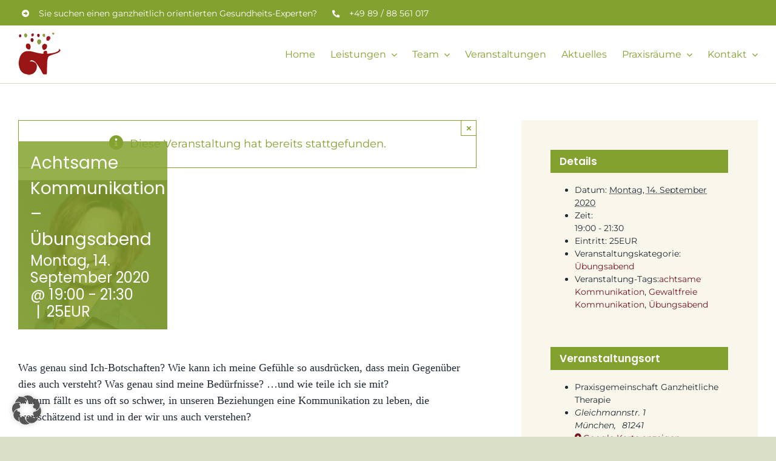

--- FILE ---
content_type: text/html; charset=UTF-8
request_url: https://ganzheitliche-therapie-muenchen.de/veranstaltung/achtsame-kommunikation-uebungsabend-14-09-2020/
body_size: 19870
content:
<!DOCTYPE html>
<html class="avada-html-layout-wide avada-html-header-position-top" lang="de" prefix="og: http://ogp.me/ns# fb: http://ogp.me/ns/fb#">
<head>
	<meta http-equiv="X-UA-Compatible" content="IE=edge" />
	<meta http-equiv="Content-Type" content="text/html; charset=utf-8"/>
	<meta name="viewport" content="width=device-width, initial-scale=1" />
	<link rel='stylesheet' id='tribe-events-views-v2-bootstrap-datepicker-styles-css' href='https://ganzheitliche-therapie-muenchen.de/wp-content/plugins/the-events-calendar/vendor/bootstrap-datepicker/css/bootstrap-datepicker.standalone.min.css?ver=6.15.11' type='text/css' media='all' />
<link data-minify="1" rel='stylesheet' id='tec-variables-skeleton-css' href='https://ganzheitliche-therapie-muenchen.de/wp-content/cache/min/1/wp-content/plugins/the-events-calendar/common/build/css/variables-skeleton.css?ver=1761335496' type='text/css' media='all' />
<link data-minify="1" rel='stylesheet' id='tribe-common-skeleton-style-css' href='https://ganzheitliche-therapie-muenchen.de/wp-content/cache/min/1/wp-content/plugins/the-events-calendar/common/build/css/common-skeleton.css?ver=1761335496' type='text/css' media='all' />
<link rel='stylesheet' id='tribe-tooltipster-css-css' href='https://ganzheitliche-therapie-muenchen.de/wp-content/plugins/the-events-calendar/common/vendor/tooltipster/tooltipster.bundle.min.css?ver=6.9.10' type='text/css' media='all' />
<link data-minify="1" rel='stylesheet' id='tribe-events-views-v2-skeleton-css' href='https://ganzheitliche-therapie-muenchen.de/wp-content/cache/min/1/wp-content/plugins/the-events-calendar/build/css/views-skeleton.css?ver=1761335496' type='text/css' media='all' />
<meta name='robots' content='index, follow, max-image-preview:large, max-snippet:-1, max-video-preview:-1' />
	<style>img:is([sizes="auto" i], [sizes^="auto," i]) { contain-intrinsic-size: 3000px 1500px }</style>
	
	<!-- This site is optimized with the Yoast SEO plugin v26.3 - https://yoast.com/wordpress/plugins/seo/ -->
	<title>Achtsame Kommunikation - Übungsabend - Jeanette Müller</title>
	<meta name="description" content="Nach einen kurzen Impulsvortrag wird in der Gruppe angeleitet Achtsame Kommunikation geübt. Ich-Botschaften, Gefühle und Bedürfnisse werden die Themen des Übungsabends sein." />
	<link rel="canonical" href="https://ganzheitliche-therapie-muenchen.de/veranstaltung/achtsame-kommunikation-uebungsabend-14-09-2020/" />
	<meta property="og:locale" content="de_DE" />
	<meta property="og:type" content="article" />
	<meta property="og:title" content="Achtsame Kommunikation - Übungsabend - Jeanette Müller" />
	<meta property="og:description" content="Nach einen kurzen Impulsvortrag wird in der Gruppe angeleitet Achtsame Kommunikation geübt. Ich-Botschaften, Gefühle und Bedürfnisse werden die Themen des Übungsabends sein." />
	<meta property="og:url" content="https://ganzheitliche-therapie-muenchen.de/veranstaltung/achtsame-kommunikation-uebungsabend-14-09-2020/" />
	<meta property="og:site_name" content="Ganzheitliche Therapie München" />
	<meta property="og:image" content="https://ganzheitliche-therapie-muenchen.de/wp-content/uploads/2015/09/jeanette-mueller_web_quadr246.jpg" />
	<meta property="og:image:width" content="246" />
	<meta property="og:image:height" content="246" />
	<meta property="og:image:type" content="image/jpeg" />
	<meta name="twitter:card" content="summary_large_image" />
	<meta name="twitter:label1" content="Geschätzte Lesezeit" />
	<meta name="twitter:data1" content="1 Minute" />
	<script type="application/ld+json" class="yoast-schema-graph">{"@context":"https://schema.org","@graph":[{"@type":"WebPage","@id":"https://ganzheitliche-therapie-muenchen.de/veranstaltung/achtsame-kommunikation-uebungsabend-14-09-2020/","url":"https://ganzheitliche-therapie-muenchen.de/veranstaltung/achtsame-kommunikation-uebungsabend-14-09-2020/","name":"Achtsame Kommunikation - Übungsabend - Jeanette Müller","isPartOf":{"@id":"https://ganzheitliche-therapie-muenchen.de/#website"},"primaryImageOfPage":{"@id":"https://ganzheitliche-therapie-muenchen.de/veranstaltung/achtsame-kommunikation-uebungsabend-14-09-2020/#primaryimage"},"image":{"@id":"https://ganzheitliche-therapie-muenchen.de/veranstaltung/achtsame-kommunikation-uebungsabend-14-09-2020/#primaryimage"},"thumbnailUrl":"https://ganzheitliche-therapie-muenchen.de/wp-content/uploads/2015/09/jeanette-mueller_web_quadr246.jpg","datePublished":"2020-01-20T17:52:51+00:00","description":"Nach einen kurzen Impulsvortrag wird in der Gruppe angeleitet Achtsame Kommunikation geübt. Ich-Botschaften, Gefühle und Bedürfnisse werden die Themen des Übungsabends sein.","breadcrumb":{"@id":"https://ganzheitliche-therapie-muenchen.de/veranstaltung/achtsame-kommunikation-uebungsabend-14-09-2020/#breadcrumb"},"inLanguage":"de","potentialAction":[{"@type":"ReadAction","target":["https://ganzheitliche-therapie-muenchen.de/veranstaltung/achtsame-kommunikation-uebungsabend-14-09-2020/"]}]},{"@type":"ImageObject","inLanguage":"de","@id":"https://ganzheitliche-therapie-muenchen.de/veranstaltung/achtsame-kommunikation-uebungsabend-14-09-2020/#primaryimage","url":"https://ganzheitliche-therapie-muenchen.de/wp-content/uploads/2015/09/jeanette-mueller_web_quadr246.jpg","contentUrl":"https://ganzheitliche-therapie-muenchen.de/wp-content/uploads/2015/09/jeanette-mueller_web_quadr246.jpg","width":246,"height":246,"caption":"Jeanette Müller"},{"@type":"BreadcrumbList","@id":"https://ganzheitliche-therapie-muenchen.de/veranstaltung/achtsame-kommunikation-uebungsabend-14-09-2020/#breadcrumb","itemListElement":[{"@type":"ListItem","position":1,"name":"Startseite","item":"https://ganzheitliche-therapie-muenchen.de/"},{"@type":"ListItem","position":2,"name":"Veranstaltungen","item":"https://ganzheitliche-therapie-muenchen.de/veranstaltungen/"},{"@type":"ListItem","position":3,"name":"Achtsame Kommunikation &#8211; Übungsabend"}]},{"@type":"WebSite","@id":"https://ganzheitliche-therapie-muenchen.de/#website","url":"https://ganzheitliche-therapie-muenchen.de/","name":"Ganzheitliche Therapie München","description":"","potentialAction":[{"@type":"SearchAction","target":{"@type":"EntryPoint","urlTemplate":"https://ganzheitliche-therapie-muenchen.de/?s={search_term_string}"},"query-input":{"@type":"PropertyValueSpecification","valueRequired":true,"valueName":"search_term_string"}}],"inLanguage":"de"},{"@type":"Event","name":"Achtsame Kommunikation &#8211; Übungsabend","description":"Was genau sind Ich-Botschaften? Wie kann ich meine Gefühle so   ...","image":{"@id":"https://ganzheitliche-therapie-muenchen.de/veranstaltung/achtsame-kommunikation-uebungsabend-14-09-2020/#primaryimage"},"url":"https://ganzheitliche-therapie-muenchen.de/veranstaltung/achtsame-kommunikation-uebungsabend-14-09-2020/","eventAttendanceMode":"https://schema.org/OfflineEventAttendanceMode","eventStatus":"https://schema.org/EventScheduled","startDate":"2020-09-14T19:00:00+02:00","endDate":"2020-09-14T21:30:00+02:00","location":{"@type":"Place","name":"Praxisgemeinschaft Ganzheitliche Therapie","description":"","url":"","address":{"@type":"PostalAddress","streetAddress":"Gleichmannstr. 1","addressLocality":"München","postalCode":"81241"},"telephone":"","sameAs":""},"organizer":{"@type":"Person","name":"Jeanette Müller","description":"","url":"http://jeanette-mueller-psychotherapie.de","telephone":"089 - 88 56 10 17","email":"i&#110;&#102;o&#64;&#106;e&#97;&#110;&#101;tte&#45;&#109;u&#101;&#108;&#108;&#101;r&#45;&#112;sych&#111;t&#104;er&#97;p&#105;e.de"},"offers":{"@type":"Offer","price":"25","priceCurrency":"EUR","url":"https://ganzheitliche-therapie-muenchen.de/veranstaltung/achtsame-kommunikation-uebungsabend-14-09-2020/","category":"primary","availability":"inStock","validFrom":"1970-01-01T00:00:00+00:00"},"@id":"https://ganzheitliche-therapie-muenchen.de/veranstaltung/achtsame-kommunikation-uebungsabend-14-09-2020/#event","mainEntityOfPage":{"@id":"https://ganzheitliche-therapie-muenchen.de/veranstaltung/achtsame-kommunikation-uebungsabend-14-09-2020/"}}]}</script>
	<!-- / Yoast SEO plugin. -->



<link rel="alternate" type="application/rss+xml" title="Ganzheitliche Therapie München &raquo; Feed" href="https://ganzheitliche-therapie-muenchen.de/feed/" />
<link rel="alternate" type="application/rss+xml" title="Ganzheitliche Therapie München &raquo; Kommentar-Feed" href="https://ganzheitliche-therapie-muenchen.de/comments/feed/" />
<link rel="alternate" type="text/calendar" title="Ganzheitliche Therapie München &raquo; iCal Feed" href="https://ganzheitliche-therapie-muenchen.de/veranstaltungen/?ical=1" />
					<link rel="shortcut icon" href="https://ganzheitliche-therapie-muenchen.de/wp-content/uploads/2015/09/cropped-logo3_gt_neu3.png" type="image/x-icon" />
		
		
		
									<meta name="description" content="Was genau sind Ich-Botschaften? Wie kann ich meine Gefühle so ausdrücken, dass mein Gegenüber dies auch versteht? Was genau sind meine Bedürfnisse? ...und wie teile ich sie mit?
Warum fällt es uns oft so schwer, in unseren Beziehungen eine Kommunikation zu leben, die wertschätzend ist und in der wir uns auch verstehen?"/>
				
		<meta property="og:locale" content="de_DE"/>
		<meta property="og:type" content="article"/>
		<meta property="og:site_name" content="Ganzheitliche Therapie München"/>
		<meta property="og:title" content="Achtsame Kommunikation - Übungsabend - Jeanette Müller"/>
				<meta property="og:description" content="Was genau sind Ich-Botschaften? Wie kann ich meine Gefühle so ausdrücken, dass mein Gegenüber dies auch versteht? Was genau sind meine Bedürfnisse? ...und wie teile ich sie mit?
Warum fällt es uns oft so schwer, in unseren Beziehungen eine Kommunikation zu leben, die wertschätzend ist und in der wir uns auch verstehen?"/>
				<meta property="og:url" content="https://ganzheitliche-therapie-muenchen.de/veranstaltung/achtsame-kommunikation-uebungsabend-14-09-2020/"/>
																				<meta property="og:image" content="https://ganzheitliche-therapie-muenchen.de/wp-content/uploads/2015/09/jeanette-mueller_web_quadr246.jpg"/>
		<meta property="og:image:width" content="246"/>
		<meta property="og:image:height" content="246"/>
		<meta property="og:image:type" content="image/jpeg"/>
				<link data-minify="1" rel='stylesheet' id='tribe-events-v2-single-skeleton-css' href='https://ganzheitliche-therapie-muenchen.de/wp-content/cache/min/1/wp-content/plugins/the-events-calendar/build/css/tribe-events-single-skeleton.css?ver=1761335496' type='text/css' media='all' />
<link data-minify="1" rel='stylesheet' id='rtec_styles-css' href='https://ganzheitliche-therapie-muenchen.de/wp-content/cache/min/1/wp-content/plugins/registrations-for-the-events-calendar/css/rtec-styles.css?ver=1761335496' type='text/css' media='all' />
<link data-minify="1" rel='stylesheet' id='borlabs-cookie-custom-css' href='https://ganzheitliche-therapie-muenchen.de/wp-content/cache/min/1/wp-content/cache/borlabs-cookie/1/borlabs-cookie-1-de.css?ver=1761335496' type='text/css' media='all' />
<link data-minify="1" rel='stylesheet' id='fusion-dynamic-css-css' href='https://ganzheitliche-therapie-muenchen.de/wp-content/cache/min/1/wp-content/uploads/fusion-styles/2cb6d0a38a63b6b96ba9f4286300f5b0.min.css?ver=1761335496' type='text/css' media='all' />
<script type="text/javascript" src="https://ganzheitliche-therapie-muenchen.de/wp-includes/js/jquery/jquery.min.js?ver=3.7.1" id="jquery-core-js"></script>


<script data-no-optimize="1" data-no-minify="1" data-cfasync="false" type="text/javascript" src="https://ganzheitliche-therapie-muenchen.de/wp-content/cache/borlabs-cookie/1/borlabs-cookie-config-de.json.js?ver=3.3.18.1-76" id="borlabs-cookie-config-js" data-rocket-defer defer></script>
<link rel="https://api.w.org/" href="https://ganzheitliche-therapie-muenchen.de/wp-json/" /><link rel="alternate" title="JSON" type="application/json" href="https://ganzheitliche-therapie-muenchen.de/wp-json/wp/v2/tribe_events/4664" /><link rel="EditURI" type="application/rsd+xml" title="RSD" href="https://ganzheitliche-therapie-muenchen.de/xmlrpc.php?rsd" />
<meta name="generator" content="WordPress 6.8.3" />
<link rel='shortlink' href='https://ganzheitliche-therapie-muenchen.de/?p=4664' />
<link rel="alternate" title="oEmbed (JSON)" type="application/json+oembed" href="https://ganzheitliche-therapie-muenchen.de/wp-json/oembed/1.0/embed?url=https%3A%2F%2Fganzheitliche-therapie-muenchen.de%2Fveranstaltung%2Fachtsame-kommunikation-uebungsabend-14-09-2020%2F" />
<link rel="alternate" title="oEmbed (XML)" type="text/xml+oembed" href="https://ganzheitliche-therapie-muenchen.de/wp-json/oembed/1.0/embed?url=https%3A%2F%2Fganzheitliche-therapie-muenchen.de%2Fveranstaltung%2Fachtsame-kommunikation-uebungsabend-14-09-2020%2F&#038;format=xml" />
<!-- Registrations For the Events Calendar CSS -->
<style type='text/css'>
#rtec { text-align: center; margin: 0 auto;}
#rtec .rtec-form-wrapper { 
  border: 2px solid #84a42f;
  border-radius: 6px;
}
#rtec .rtec-form-field {
  margin-bottom: 30px;
  text-align: left;
}
#rtec .rtec-register-button { min-width: 300px; border: 2px solid #a21d30;
border-radius: 10px;padding: 15px;  font-size: 20px;}

#rtec input[type="text"], #rtec input[type="email"], #rtec input[type="tel"], #rtec input[type="number"], #rtec textarea {border: 2px solid #82a12e;}

</style>
<meta name="tec-api-version" content="v1"><meta name="tec-api-origin" content="https://ganzheitliche-therapie-muenchen.de"><link rel="alternate" href="https://ganzheitliche-therapie-muenchen.de/wp-json/tribe/events/v1/events/4664" /><link rel="preload" href="https://ganzheitliche-therapie-muenchen.de/wp-content/themes/Avada/includes/lib/assets/fonts/icomoon/awb-icons.woff" as="font" type="font/woff" crossorigin><link rel="preload" href="//ganzheitliche-therapie-muenchen.de/wp-content/themes/Avada/includes/lib/assets/fonts/fontawesome/webfonts/fa-brands-400.woff2" as="font" type="font/woff2" crossorigin><link rel="preload" href="//ganzheitliche-therapie-muenchen.de/wp-content/themes/Avada/includes/lib/assets/fonts/fontawesome/webfonts/fa-regular-400.woff2" as="font" type="font/woff2" crossorigin><link rel="preload" href="//ganzheitliche-therapie-muenchen.de/wp-content/themes/Avada/includes/lib/assets/fonts/fontawesome/webfonts/fa-solid-900.woff2" as="font" type="font/woff2" crossorigin><link rel="preload" href="https://ganzheitliche-therapie-muenchen.de/wp-content/uploads/fusion-icons/psychology-v1.1/fonts/psychology.ttf?d63fci" as="font" type="font/ttf" crossorigin><style type="text/css" id="css-fb-visibility">@media screen and (max-width: 930px){.fusion-no-small-visibility{display:none !important;}body .sm-text-align-center{text-align:center !important;}body .sm-text-align-left{text-align:left !important;}body .sm-text-align-right{text-align:right !important;}body .sm-flex-align-center{justify-content:center !important;}body .sm-flex-align-flex-start{justify-content:flex-start !important;}body .sm-flex-align-flex-end{justify-content:flex-end !important;}body .sm-mx-auto{margin-left:auto !important;margin-right:auto !important;}body .sm-ml-auto{margin-left:auto !important;}body .sm-mr-auto{margin-right:auto !important;}body .fusion-absolute-position-small{position:absolute;top:auto;width:100%;}.awb-sticky.awb-sticky-small{ position: sticky; top: var(--awb-sticky-offset,0); }}@media screen and (min-width: 931px) and (max-width: 1177px){.fusion-no-medium-visibility{display:none !important;}body .md-text-align-center{text-align:center !important;}body .md-text-align-left{text-align:left !important;}body .md-text-align-right{text-align:right !important;}body .md-flex-align-center{justify-content:center !important;}body .md-flex-align-flex-start{justify-content:flex-start !important;}body .md-flex-align-flex-end{justify-content:flex-end !important;}body .md-mx-auto{margin-left:auto !important;margin-right:auto !important;}body .md-ml-auto{margin-left:auto !important;}body .md-mr-auto{margin-right:auto !important;}body .fusion-absolute-position-medium{position:absolute;top:auto;width:100%;}.awb-sticky.awb-sticky-medium{ position: sticky; top: var(--awb-sticky-offset,0); }}@media screen and (min-width: 1178px){.fusion-no-large-visibility{display:none !important;}body .lg-text-align-center{text-align:center !important;}body .lg-text-align-left{text-align:left !important;}body .lg-text-align-right{text-align:right !important;}body .lg-flex-align-center{justify-content:center !important;}body .lg-flex-align-flex-start{justify-content:flex-start !important;}body .lg-flex-align-flex-end{justify-content:flex-end !important;}body .lg-mx-auto{margin-left:auto !important;margin-right:auto !important;}body .lg-ml-auto{margin-left:auto !important;}body .lg-mr-auto{margin-right:auto !important;}body .fusion-absolute-position-large{position:absolute;top:auto;width:100%;}.awb-sticky.awb-sticky-large{ position: sticky; top: var(--awb-sticky-offset,0); }}</style><script data-borlabs-cookie-script-blocker-ignore>
if ('0' === '1' && ('0' === '1' || '1' === '1')) {
    window['gtag_enable_tcf_support'] = true;
}
window.dataLayer = window.dataLayer || [];
if (typeof gtag !== 'function') {
    function gtag() {
        dataLayer.push(arguments);
    }
}
gtag('set', 'developer_id.dYjRjMm', true);
if ('0' === '1' || '1' === '1') {
    if (window.BorlabsCookieGoogleConsentModeDefaultSet !== true) {
        let getCookieValue = function (name) {
            return document.cookie.match('(^|;)\\s*' + name + '\\s*=\\s*([^;]+)')?.pop() || '';
        };
        let cookieValue = getCookieValue('borlabs-cookie-gcs');
        let consentsFromCookie = {};
        if (cookieValue !== '') {
            consentsFromCookie = JSON.parse(decodeURIComponent(cookieValue));
        }
        let defaultValues = {
            'ad_storage': 'denied',
            'ad_user_data': 'denied',
            'ad_personalization': 'denied',
            'analytics_storage': 'denied',
            'functionality_storage': 'denied',
            'personalization_storage': 'denied',
            'security_storage': 'denied',
            'wait_for_update': 500,
        };
        gtag('consent', 'default', { ...defaultValues, ...consentsFromCookie });
    }
    window.BorlabsCookieGoogleConsentModeDefaultSet = true;
    let borlabsCookieConsentChangeHandler = function () {
        window.dataLayer = window.dataLayer || [];
        if (typeof gtag !== 'function') { function gtag(){dataLayer.push(arguments);} }

        let getCookieValue = function (name) {
            return document.cookie.match('(^|;)\\s*' + name + '\\s*=\\s*([^;]+)')?.pop() || '';
        };
        let cookieValue = getCookieValue('borlabs-cookie-gcs');
        let consentsFromCookie = {};
        if (cookieValue !== '') {
            consentsFromCookie = JSON.parse(decodeURIComponent(cookieValue));
        }

        consentsFromCookie.analytics_storage = BorlabsCookie.Consents.hasConsent('google-analytics') ? 'granted' : 'denied';

        BorlabsCookie.CookieLibrary.setCookie(
            'borlabs-cookie-gcs',
            JSON.stringify(consentsFromCookie),
            BorlabsCookie.Settings.automaticCookieDomainAndPath.value ? '' : BorlabsCookie.Settings.cookieDomain.value,
            BorlabsCookie.Settings.cookiePath.value,
            BorlabsCookie.Cookie.getPluginCookie().expires,
            BorlabsCookie.Settings.cookieSecure.value,
            BorlabsCookie.Settings.cookieSameSite.value
        );
    }
    document.addEventListener('borlabs-cookie-consent-saved', borlabsCookieConsentChangeHandler);
    document.addEventListener('borlabs-cookie-handle-unblock', borlabsCookieConsentChangeHandler);
}
if ('0' === '1') {
    gtag("js", new Date());
    gtag("config", "G-6YRQPN3PVV", {"anonymize_ip": true});

    (function (w, d, s, i) {
        var f = d.getElementsByTagName(s)[0],
            j = d.createElement(s);
        j.async = true;
        j.src =
            "https://www.googletagmanager.com/gtag/js?id=" + i;
        f.parentNode.insertBefore(j, f);
    })(window, document, "script", "G-6YRQPN3PVV");
}
</script>		
		
	<meta name="generator" content="WP Rocket 3.19.4" data-wpr-features="wpr_defer_js wpr_minify_concatenate_js wpr_minify_css" /></head>

<body class="wp-singular tribe_events-template-default single single-tribe_events postid-4664 wp-theme-Avada tribe-events-page-template tribe-no-js tribe-filter-live fusion-image-hovers fusion-pagination-sizing fusion-button_type-flat fusion-button_span-no fusion-button_gradient-linear avada-image-rollover-circle-yes avada-image-rollover-yes avada-image-rollover-direction-fade fusion-body ltr fusion-sticky-header no-tablet-sticky-header no-mobile-sticky-header no-mobile-slidingbar no-mobile-totop fusion-disable-outline fusion-sub-menu-fade mobile-logo-pos-left layout-wide-mode avada-has-boxed-modal-shadow- layout-scroll-offset-full avada-has-zero-margin-offset-top fusion-top-header menu-text-align-center mobile-menu-design-classic fusion-show-pagination-text fusion-header-layout-v3 avada-responsive avada-footer-fx-none avada-menu-highlight-style-bar fusion-search-form-clean fusion-main-menu-search-overlay fusion-avatar-circle avada-dropdown-styles avada-blog-layout-large avada-blog-archive-layout-grid avada-ec-not-100-width avada-ec-meta-layout-sidebar avada-header-shadow-no avada-menu-icon-position-left avada-has-megamenu-shadow avada-has-mobile-menu-search avada-has-main-nav-search-icon avada-has-breadcrumb-mobile-hidden avada-has-titlebar-hide avada-header-border-color-full-transparent avada-has-transparent-timeline_color avada-has-pagination-width_height avada-flyout-menu-direction-fade avada-ec-views-v2 events-single tribe-events-style-skeleton" data-awb-post-id="4664">
		<a class="skip-link screen-reader-text" href="#content">Zum Inhalt springen</a>

	<div data-rocket-location-hash="1bedd667ccdb0f2ae6123868cb70086e" id="boxed-wrapper">
		
		<div data-rocket-location-hash="c748e83a99a8efa38397a49b963eb39a" id="wrapper" class="fusion-wrapper">
			<div data-rocket-location-hash="30e21cd0d1ab48664f94f36d4ec80340" id="home" style="position:relative;top:-1px;"></div>
												<div data-rocket-location-hash="5195e2d2006cc6682477f678f4969810" class="fusion-tb-header"><div class="fusion-fullwidth fullwidth-box fusion-builder-row-1 fusion-flex-container has-pattern-background has-mask-background nonhundred-percent-fullwidth non-hundred-percent-height-scrolling fusion-custom-z-index" style="--link_hover_color: hsla(var(--awb-color1-h),var(--awb-color1-s),var(--awb-color1-l),calc( var(--awb-color1-a) - 20% ));--link_color: var(--awb-color1);--awb-border-radius-top-left:0px;--awb-border-radius-top-right:0px;--awb-border-radius-bottom-right:0px;--awb-border-radius-bottom-left:0px;--awb-z-index:999;--awb-padding-top:1px;--awb-padding-bottom:3px;--awb-background-color:var(--awb-color7);--awb-flex-wrap:wrap;" ><div class="fusion-builder-row fusion-row fusion-flex-align-items-center fusion-flex-content-wrap" style="max-width:calc( 1300px + 0px );margin-left: calc(-0px / 2 );margin-right: calc(-0px / 2 );"><div class="fusion-layout-column fusion_builder_column fusion-builder-column-0 fusion-flex-column fusion-no-small-visibility" style="--awb-bg-size:cover;--awb-width-large:auto;--awb-margin-top-large:0px;--awb-spacing-right-large:0px;--awb-margin-bottom-large:0px;--awb-spacing-left-large:0px;--awb-width-medium:auto;--awb-order-medium:0;--awb-spacing-right-medium:0px;--awb-spacing-left-medium:0px;--awb-width-small:100%;--awb-order-small:2;--awb-spacing-right-small:0px;--awb-spacing-left-small:0px;"><div class="fusion-column-wrapper fusion-column-has-shadow fusion-flex-justify-content-center fusion-content-layout-column"><ul style="--awb-size:14px;--awb-textcolor:var(--awb-color1);--awb-line-height:23.8px;--awb-icon-width:23.8px;--awb-icon-height:23.8px;--awb-icon-margin:9.8px;--awb-content-margin:33.6px;--awb-circlecolor:rgba(101,188,123,0);--awb-circle-yes-font-size:12.32px;" class="fusion-checklist fusion-checklist-1 fusion-checklist-default type-icons"><li class="fusion-li-item" style=""><span class="icon-wrapper circle-yes"><i class="fusion-li-icon fa-arrow-alt-circle-right fas" aria-hidden="true"></i></span><div class="fusion-li-item-content">
<p>Sie suchen einen ganzheitlich orientierten Gesundheits-Experten?</p>
</div></li></ul></div></div><div class="fusion-layout-column fusion_builder_column fusion-builder-column-1 fusion-flex-column" style="--awb-bg-size:cover;--awb-width-large:auto;--awb-margin-top-large:0px;--awb-spacing-right-large:0px;--awb-margin-bottom-large:0px;--awb-spacing-left-large:20px;--awb-width-medium:auto;--awb-order-medium:0;--awb-spacing-right-medium:0px;--awb-spacing-left-medium:20px;--awb-width-small:100%;--awb-order-small:0;--awb-spacing-right-small:0px;--awb-spacing-left-small:20px;"><div class="fusion-column-wrapper fusion-column-has-shadow fusion-flex-justify-content-center fusion-content-layout-row"><ul style="--awb-size:14px;--awb-textcolor:var(--awb-color1);--awb-line-height:23.8px;--awb-icon-width:23.8px;--awb-icon-height:23.8px;--awb-icon-margin:9.8px;--awb-content-margin:33.6px;--awb-circlecolor:rgba(101,188,123,0);--awb-circle-yes-font-size:12.32px;" class="fusion-checklist fusion-checklist-2 fusion-checklist-default type-icons"><li class="fusion-li-item" style=""><span class="icon-wrapper circle-yes"><i class="fusion-li-icon fa-phone-alt fas" aria-hidden="true"></i></span><div class="fusion-li-item-content">
<p style="color: var(--awb-color1);">+49 89 / 88 561 017</p>
</div></li></ul></div></div></div></div><div class="fusion-fullwidth fullwidth-box fusion-builder-row-2 fusion-flex-container nonhundred-percent-fullwidth non-hundred-percent-height-scrolling fusion-sticky-container fusion-custom-z-index" style="--awb-border-sizes-bottom:1px;--awb-border-color:var(--awb-color4);--awb-border-radius-top-left:0px;--awb-border-radius-top-right:0px;--awb-border-radius-bottom-right:0px;--awb-border-radius-bottom-left:0px;--awb-z-index:9999;--awb-min-height:60px;--awb-background-color:var(--awb-color1);--awb-flex-wrap:wrap;" data-transition-offset="100" data-scroll-offset="0" data-sticky-small-visibility="1" data-sticky-medium-visibility="1" data-sticky-large-visibility="1" ><div class="fusion-builder-row fusion-row fusion-flex-align-items-center fusion-flex-content-wrap" style="max-width:calc( 1300px + 0px );margin-left: calc(-0px / 2 );margin-right: calc(-0px / 2 );"><div class="fusion-layout-column fusion_builder_column fusion-builder-column-2 fusion_builder_column_1_4 1_4 fusion-flex-column fusion-column-inner-bg-wrapper" style="--awb-padding-top-small:10px;--awb-inner-bg-size:cover;--awb-width-large:25%;--awb-margin-top-large:0px;--awb-spacing-right-large:0px;--awb-margin-bottom-large:0px;--awb-spacing-left-large:0px;--awb-width-medium:20%;--awb-order-medium:0;--awb-spacing-right-medium:0px;--awb-spacing-left-medium:0px;--awb-width-small:90%;--awb-order-small:0;--awb-spacing-right-small:0px;--awb-spacing-left-small:0px;"><span class="fusion-column-inner-bg hover-type-none"><a class="fusion-column-anchor" href="https://ganzheitliche-therapie-muenchen.de/"><span class="fusion-column-inner-bg-image"></span></a></span><div class="fusion-column-wrapper fusion-column-has-shadow fusion-flex-justify-content-flex-start fusion-content-layout-row fusion-content-nowrap"><div class="fusion-image-element " style="--awb-margin-right:10px;--awb-max-width:125px;--awb-caption-title-font-family:var(--h2_typography-font-family);--awb-caption-title-font-weight:var(--h2_typography-font-weight);--awb-caption-title-font-style:var(--h2_typography-font-style);--awb-caption-title-size:var(--h2_typography-font-size);--awb-caption-title-transform:var(--h2_typography-text-transform);--awb-caption-title-line-height:var(--h2_typography-line-height);--awb-caption-title-letter-spacing:var(--h2_typography-letter-spacing);"><span class=" has-fusion-standard-logo fusion-imageframe imageframe-none imageframe-1 hover-type-none" style="border-radius:8px;"><a class="fusion-no-lightbox" href="https://ganzheitliche-therapie-muenchen.de/" target="_self"><picture><source srcset="https://ganzheitliche-therapie-muenchen.de/wp-content/uploads/2022/03/logo_gtm-klein.webp 1x,https://ganzheitliche-therapie-muenchen.de/wp-content/uploads/2022/03/logo_gtm-mittel.webp 2x"  type="image/webp"><img src="https://ganzheitliche-therapie-muenchen.de/wp-content/uploads/2022/03/logo_gtm-klein.png" height="70" width="70" srcset="https://ganzheitliche-therapie-muenchen.de/wp-content/uploads/2022/03/logo_gtm-klein.png 1x, https://ganzheitliche-therapie-muenchen.de/wp-content/uploads/2022/03/logo_gtm-mittel.png 2x" class="img-responsive fusion-standard-logo disable-lazyload sp-no-webp" alt="Ganzheitliche Therapie München Logo" decoding="async" style="max-height:70px;height:auto;" retina_url="https://ganzheitliche-therapie-muenchen.de/wp-content/uploads/2022/03/logo_gtm-mittel.png"  > </picture></a></span></div></div></div><div class="fusion-layout-column fusion_builder_column fusion-builder-column-3 fusion_builder_column_3_4 3_4 fusion-flex-column" style="--awb-bg-size:cover;--awb-width-large:75%;--awb-margin-top-large:0px;--awb-spacing-right-large:0px;--awb-margin-bottom-large:0px;--awb-spacing-left-large:0px;--awb-width-medium:80%;--awb-order-medium:0;--awb-spacing-right-medium:0px;--awb-spacing-left-medium:0px;--awb-width-small:10%;--awb-order-small:0;--awb-spacing-right-small:0px;--awb-spacing-left-small:0px;"><div class="fusion-column-wrapper fusion-column-has-shadow fusion-flex-justify-content-flex-start fusion-content-layout-column"><nav class="awb-menu awb-menu_row awb-menu_em-hover mobile-mode-collapse-to-button awb-menu_icons-left awb-menu_dc-yes mobile-trigger-fullwidth-off awb-menu_mobile-toggle awb-menu_indent-left mobile-size-full-absolute loading mega-menu-loading awb-menu_desktop awb-menu_dropdown awb-menu_expand-right awb-menu_transition-fade" style="--awb-transition-time:100;--awb-text-transform:none;--awb-min-height:95px;--awb-gap:25px;--awb-justify-content:flex-end;--awb-items-padding-top:5px;--awb-border-color:rgba(166,109,63,0);--awb-border-bottom:3px;--awb-color:var(--awb-color7);--awb-active-color:var(--awb-color7);--awb-active-border-bottom:3px;--awb-active-border-color:var(--awb-color5);--awb-submenu-color:var(--awb-color7);--awb-submenu-bg:var(--awb-color2);--awb-submenu-sep-color:rgba(204,204,204,0.69);--awb-submenu-items-padding-top:8px;--awb-submenu-items-padding-bottom:8px;--awb-submenu-active-bg:var(--awb-color5);--awb-submenu-active-color:var(--awb-color1);--awb-submenu-text-transform:none;--awb-main-justify-content:flex-start;--awb-mobile-nav-button-align-hor:flex-end;--awb-mobile-bg:var(--awb-color2);--awb-mobile-color:var(--awb-color7);--awb-mobile-active-bg:var(--awb-color5);--awb-mobile-active-color:var(--awb-color1);--awb-mobile-trigger-font-size:30px;--awb-trigger-padding-right:0px;--awb-trigger-padding-left:0px;--awb-mobile-trigger-color:var(--awb-color7);--awb-mobile-nav-trigger-bottom-margin:5px;--awb-mobile-sep-color:rgba(0,0,0,0);--awb-sticky-min-height:70px;--awb-mobile-justify:flex-start;--awb-mobile-caret-left:auto;--awb-mobile-caret-right:0;--awb-fusion-font-family-typography:inherit;--awb-fusion-font-style-typography:normal;--awb-fusion-font-weight-typography:400;--awb-fusion-font-family-submenu-typography:inherit;--awb-fusion-font-style-submenu-typography:normal;--awb-fusion-font-weight-submenu-typography:400;--awb-fusion-font-family-mobile-typography:inherit;--awb-fusion-font-style-mobile-typography:normal;--awb-fusion-font-weight-mobile-typography:400;" aria-label="Psychology Main Menu" data-breakpoint="930" data-count="0" data-transition-type="center" data-transition-time="100" data-expand="right"><button type="button" class="awb-menu__m-toggle awb-menu__m-toggle_no-text" aria-expanded="false" aria-controls="menu-psychology-main-menu"><span class="awb-menu__m-toggle-inner"><span class="collapsed-nav-text"><span class="screen-reader-text">Toggle Navigation</span></span><span class="awb-menu__m-collapse-icon awb-menu__m-collapse-icon_no-text"><span class="awb-menu__m-collapse-icon-open awb-menu__m-collapse-icon-open_no-text psychology-menu"></span><span class="awb-menu__m-collapse-icon-close awb-menu__m-collapse-icon-close_no-text psychology-close"></span></span></span></button><ul id="menu-psychology-main-menu" class="fusion-menu awb-menu__main-ul awb-menu__main-ul_row"><li  id="menu-item-6978"  class="menu-item menu-item-type-post_type menu-item-object-page menu-item-home menu-item-6978 awb-menu__li awb-menu__main-li awb-menu__main-li_regular"  data-item-id="6978"><span class="awb-menu__main-background-default awb-menu__main-background-default_center"></span><span class="awb-menu__main-background-active awb-menu__main-background-active_center"></span><a  href="https://ganzheitliche-therapie-muenchen.de/" class="awb-menu__main-a awb-menu__main-a_regular"><span class="menu-text">Home</span></a></li><li  id="menu-item-6979"  class="menu-item menu-item-type-post_type menu-item-object-page menu-item-has-children menu-item-6979 awb-menu__li awb-menu__main-li awb-menu__main-li_regular"  data-item-id="6979"><span class="awb-menu__main-background-default awb-menu__main-background-default_center"></span><span class="awb-menu__main-background-active awb-menu__main-background-active_center"></span><a  href="https://ganzheitliche-therapie-muenchen.de/leistungen/" class="awb-menu__main-a awb-menu__main-a_regular"><span class="menu-text">Leistungen</span><span class="awb-menu__open-nav-submenu-hover"></span></a><button type="button" aria-label="Open submenu of Leistungen" aria-expanded="false" class="awb-menu__open-nav-submenu_mobile awb-menu__open-nav-submenu_main"></button><ul class="awb-menu__sub-ul awb-menu__sub-ul_main"><li  id="menu-item-6982"  class="menu-item menu-item-type-post_type menu-item-object-page menu-item-6982 awb-menu__li awb-menu__sub-li" ><a  href="https://ganzheitliche-therapie-muenchen.de/naturheilkunde/" class="awb-menu__sub-a"><span>Naturheilkunde</span></a></li><li  id="menu-item-6981"  class="menu-item menu-item-type-post_type menu-item-object-page menu-item-6981 awb-menu__li awb-menu__sub-li" ><a  href="https://ganzheitliche-therapie-muenchen.de/psychotherapie/" class="awb-menu__sub-a"><span>Psychotherapie</span></a></li><li  id="menu-item-6980"  class="menu-item menu-item-type-post_type menu-item-object-page menu-item-6980 awb-menu__li awb-menu__sub-li" ><a  href="https://ganzheitliche-therapie-muenchen.de/beratung-und-coaching/" class="awb-menu__sub-a"><span>Beratung und Coaching</span></a></li><li  id="menu-item-6983"  class="menu-item menu-item-type-post_type menu-item-object-page menu-item-6983 awb-menu__li awb-menu__sub-li" ><a  href="https://ganzheitliche-therapie-muenchen.de/koerpertherapie/" class="awb-menu__sub-a"><span>Körpertherapie</span></a></li></ul></li><li  id="menu-item-6953"  class="menu-item menu-item-type-custom menu-item-object-custom menu-item-has-children menu-item-6953 awb-menu__li awb-menu__main-li awb-menu__main-li_regular"  data-item-id="6953"><span class="awb-menu__main-background-default awb-menu__main-background-default_center"></span><span class="awb-menu__main-background-active awb-menu__main-background-active_center"></span><a  href="https://ganzheitliche-therapie-muenchen.de/team-mitglieder/" class="awb-menu__main-a awb-menu__main-a_regular"><span class="menu-text">Team</span><span class="awb-menu__open-nav-submenu-hover"></span></a><button type="button" aria-label="Open submenu of Team" aria-expanded="false" class="awb-menu__open-nav-submenu_mobile awb-menu__open-nav-submenu_main"></button><ul class="awb-menu__sub-ul awb-menu__sub-ul_main"><li  id="menu-item-7252"  class="menu-item menu-item-type-custom menu-item-object-custom menu-item-7252 awb-menu__li awb-menu__sub-li" ><a  href="/team-mitglieder/" class="awb-menu__sub-a"><span>Team-Übersicht</span></a></li><li  id="menu-item-7032"  class="menu-item menu-item-type-post_type menu-item-object-page menu-item-has-children menu-item-7032 awb-menu__li awb-menu__sub-li" ><a  href="https://ganzheitliche-therapie-muenchen.de/team/nora-wellmann-boerschel/" class="awb-menu__sub-a"><span>Nora Wellmann-Boerschel</span><span class="awb-menu__open-nav-submenu-hover"></span></a><button type="button" aria-label="Open submenu of Nora Wellmann-Boerschel" aria-expanded="false" class="awb-menu__open-nav-submenu_mobile awb-menu__open-nav-submenu_sub"></button><ul class="awb-menu__sub-ul awb-menu__sub-ul_grand"><li  id="menu-item-7031"  class="menu-item menu-item-type-post_type menu-item-object-page menu-item-7031 awb-menu__li awb-menu__sub-li" ><a  href="https://ganzheitliche-therapie-muenchen.de/team/nora-wellmann-boerschel/kinder-osteopathie-pasing/" class="awb-menu__sub-a"><span>Osteopathie für Säuglinge und Kinder</span></a></li><li  id="menu-item-7030"  class="menu-item menu-item-type-post_type menu-item-object-page menu-item-7030 awb-menu__li awb-menu__sub-li" ><a  href="https://ganzheitliche-therapie-muenchen.de/team/nora-wellmann-boerschel/osteopathie-fuer-frauen-pasing/" class="awb-menu__sub-a"><span>Osteopathie für Frauen</span></a></li><li  id="menu-item-7029"  class="menu-item menu-item-type-post_type menu-item-object-page menu-item-7029 awb-menu__li awb-menu__sub-li" ><a  href="https://ganzheitliche-therapie-muenchen.de/team/nora-wellmann-boerschel/blutegeltherapie-pasing/" class="awb-menu__sub-a"><span>Blutegeltherapie</span></a></li><li  id="menu-item-7028"  class="menu-item menu-item-type-post_type menu-item-object-page menu-item-7028 awb-menu__li awb-menu__sub-li" ><a  href="https://ganzheitliche-therapie-muenchen.de/team/nora-wellmann-boerschel/ueber-mich-nb/" class="awb-menu__sub-a"><span>Über Nora Wellmann-Boerschel</span></a></li></ul></li><li  id="menu-item-6985"  class="menu-item menu-item-type-post_type menu-item-object-page menu-item-has-children menu-item-6985 awb-menu__li awb-menu__sub-li" ><a  href="https://ganzheitliche-therapie-muenchen.de/team/martina-boettcher/" class="awb-menu__sub-a"><span>Martina Böttcher</span><span class="awb-menu__open-nav-submenu-hover"></span></a><button type="button" aria-label="Open submenu of Martina Böttcher" aria-expanded="false" class="awb-menu__open-nav-submenu_mobile awb-menu__open-nav-submenu_sub"></button><ul class="awb-menu__sub-ul awb-menu__sub-ul_grand"><li  id="menu-item-6984"  class="menu-item menu-item-type-post_type menu-item-object-page menu-item-6984 awb-menu__li awb-menu__sub-li" ><a  href="https://ganzheitliche-therapie-muenchen.de/team/martina-boettcher/homoeopathie/" class="awb-menu__sub-a"><span>Homöopathie</span></a></li><li  id="menu-item-6991"  class="menu-item menu-item-type-post_type menu-item-object-page menu-item-6991 awb-menu__li awb-menu__sub-li" ><a  href="https://ganzheitliche-therapie-muenchen.de/team/martina-boettcher/behandlung-von-darmbeschwerden/" class="awb-menu__sub-a"><span>Behandlung von Darmbeschwerden</span></a></li><li  id="menu-item-6990"  class="menu-item menu-item-type-post_type menu-item-object-page menu-item-6990 awb-menu__li awb-menu__sub-li" ><a  href="https://ganzheitliche-therapie-muenchen.de/team/martina-boettcher/behandlung-von-hautbeschwerden/" class="awb-menu__sub-a"><span>Behandlung von Hautbeschwerden</span></a></li><li  id="menu-item-6989"  class="menu-item menu-item-type-post_type menu-item-object-page menu-item-6989 awb-menu__li awb-menu__sub-li" ><a  href="https://ganzheitliche-therapie-muenchen.de/team/martina-boettcher/behandlung-von-kindern/" class="awb-menu__sub-a"><span>Behandlung von Kindern</span></a></li><li  id="menu-item-6988"  class="menu-item menu-item-type-post_type menu-item-object-page menu-item-6988 awb-menu__li awb-menu__sub-li" ><a  href="https://ganzheitliche-therapie-muenchen.de/team/martina-boettcher/behandlung-von-periodenschmerzen/" class="awb-menu__sub-a"><span>Behandlung von Regelbeschwerden</span></a></li><li  id="menu-item-6987"  class="menu-item menu-item-type-post_type menu-item-object-page menu-item-6987 awb-menu__li awb-menu__sub-li" ><a  href="https://ganzheitliche-therapie-muenchen.de/team/martina-boettcher/staerkung-des-immunsystems/" class="awb-menu__sub-a"><span>Stärkung des Imunsystems</span></a></li><li  id="menu-item-6986"  class="menu-item menu-item-type-post_type menu-item-object-page menu-item-6986 awb-menu__li awb-menu__sub-li" ><a  href="https://ganzheitliche-therapie-muenchen.de/team/martina-boettcher/ueber-mich-martina-boettcher/" class="awb-menu__sub-a"><span>Über Martina Böttcher</span></a></li></ul></li><li  id="menu-item-6993"  class="menu-item menu-item-type-post_type menu-item-object-page menu-item-has-children menu-item-6993 awb-menu__li awb-menu__sub-li" ><a  href="https://ganzheitliche-therapie-muenchen.de/team/christine-dischner/" class="awb-menu__sub-a"><span>Christine Dischner</span><span class="awb-menu__open-nav-submenu-hover"></span></a><button type="button" aria-label="Open submenu of Christine Dischner" aria-expanded="false" class="awb-menu__open-nav-submenu_mobile awb-menu__open-nav-submenu_sub"></button><ul class="awb-menu__sub-ul awb-menu__sub-ul_grand"><li  id="menu-item-6992"  class="menu-item menu-item-type-post_type menu-item-object-page menu-item-6992 awb-menu__li awb-menu__sub-li" ><a  href="https://ganzheitliche-therapie-muenchen.de/team/christine-dischner/familienaufstellungen-pasing/" class="awb-menu__sub-a"><span>Familienaufstellungen</span></a></li><li  id="menu-item-7000"  class="menu-item menu-item-type-post_type menu-item-object-page menu-item-7000 awb-menu__li awb-menu__sub-li" ><a  href="https://ganzheitliche-therapie-muenchen.de/team/christine-dischner/hypnose-pasing/" class="awb-menu__sub-a"><span>Hypnose &#038; Selbsthypnose</span></a></li><li  id="menu-item-6999"  class="menu-item menu-item-type-post_type menu-item-object-page menu-item-6999 awb-menu__li awb-menu__sub-li" ><a  href="https://ganzheitliche-therapie-muenchen.de/team/christine-dischner/klopfmethode-pasing/" class="awb-menu__sub-a"><span>Klopfmethode KnB</span></a></li><li  id="menu-item-6998"  class="menu-item menu-item-type-post_type menu-item-object-page menu-item-6998 awb-menu__li awb-menu__sub-li" ><a  href="https://ganzheitliche-therapie-muenchen.de/team/christine-dischner/glaubenssaetze-pasing/" class="awb-menu__sub-a"><span>Glaubenssätze auflösen und umwandeln</span></a></li><li  id="menu-item-6997"  class="menu-item menu-item-type-post_type menu-item-object-page menu-item-6997 awb-menu__li awb-menu__sub-li" ><a  href="https://ganzheitliche-therapie-muenchen.de/team/christine-dischner/visualisieren-pasing/" class="awb-menu__sub-a"><span>Visualisieren &#038; Mentales Training</span></a></li><li  id="menu-item-6996"  class="menu-item menu-item-type-post_type menu-item-object-page menu-item-6996 awb-menu__li awb-menu__sub-li" ><a  href="https://ganzheitliche-therapie-muenchen.de/team/christine-dischner/abnehmen-pasing/" class="awb-menu__sub-a"><span>Ganzheitlich abnehmen</span></a></li><li  id="menu-item-6995"  class="menu-item menu-item-type-post_type menu-item-object-page menu-item-6995 awb-menu__li awb-menu__sub-li" ><a  href="https://ganzheitliche-therapie-muenchen.de/team/christine-dischner/ueber-mich-cd/" class="awb-menu__sub-a"><span>Über Christine Dischner</span></a></li></ul></li><li  id="menu-item-7413"  class="menu-item menu-item-type-post_type menu-item-object-page menu-item-has-children menu-item-7413 awb-menu__li awb-menu__sub-li" ><a  href="https://ganzheitliche-therapie-muenchen.de/team/sabine-eymann/" class="awb-menu__sub-a"><span>Sabine Eymann</span><span class="awb-menu__open-nav-submenu-hover"></span></a><button type="button" aria-label="Open submenu of Sabine Eymann" aria-expanded="false" class="awb-menu__open-nav-submenu_mobile awb-menu__open-nav-submenu_sub"></button><ul class="awb-menu__sub-ul awb-menu__sub-ul_grand"><li  id="menu-item-7415"  class="menu-item menu-item-type-custom menu-item-object-custom menu-item-7415 awb-menu__li awb-menu__sub-li" ><a  href="/team/sabine-eymann/" class="awb-menu__sub-a"><span>Rational Emotive Verhaltenstherapie</span></a></li><li  id="menu-item-7416"  class="menu-item menu-item-type-custom menu-item-object-custom menu-item-7416 awb-menu__li awb-menu__sub-li" ><a  href="/team/sabine-eymann/" class="awb-menu__sub-a"><span>Integrative Psychotherapie</span></a></li><li  id="menu-item-7417"  class="menu-item menu-item-type-custom menu-item-object-custom menu-item-7417 awb-menu__li awb-menu__sub-li" ><a  href="/team/sabine-eymann/" class="awb-menu__sub-a"><span>Karrierecoaching</span></a></li><li  id="menu-item-7418"  class="menu-item menu-item-type-custom menu-item-object-custom menu-item-7418 awb-menu__li awb-menu__sub-li" ><a  href="/team/sabine-eymann/" class="awb-menu__sub-a"><span>Prüfungsvorbereitung HP Psychotherapie</span></a></li><li  id="menu-item-7414"  class="menu-item menu-item-type-post_type menu-item-object-page menu-item-7414 awb-menu__li awb-menu__sub-li" ><a  href="https://ganzheitliche-therapie-muenchen.de/team/sabine-eymann/ueber-sabine-eymann/" class="awb-menu__sub-a"><span>Über Sabine Eymann</span></a></li></ul></li><li  id="menu-item-7002"  class="menu-item menu-item-type-post_type menu-item-object-page menu-item-has-children menu-item-7002 awb-menu__li awb-menu__sub-li" ><a  href="https://ganzheitliche-therapie-muenchen.de/team/manfred-heiber/" class="awb-menu__sub-a"><span>Manfred Heiber</span><span class="awb-menu__open-nav-submenu-hover"></span></a><button type="button" aria-label="Open submenu of Manfred Heiber" aria-expanded="false" class="awb-menu__open-nav-submenu_mobile awb-menu__open-nav-submenu_sub"></button><ul class="awb-menu__sub-ul awb-menu__sub-ul_grand"><li  id="menu-item-7896"  class="menu-item menu-item-type-post_type menu-item-object-page menu-item-7896 awb-menu__li awb-menu__sub-li" ><a  href="https://ganzheitliche-therapie-muenchen.de/team/manfred-heiber/psychotherapie-muenchen/" class="awb-menu__sub-a"><span>Psychotherapie München</span></a></li><li  id="menu-item-7895"  class="menu-item menu-item-type-post_type menu-item-object-page menu-item-7895 awb-menu__li awb-menu__sub-li" ><a  href="https://ganzheitliche-therapie-muenchen.de/team/manfred-heiber/traumatherapie-emdr-therapie/" class="awb-menu__sub-a"><span>Traumatherapie – EMDR Therapie</span></a></li><li  id="menu-item-7897"  class="menu-item menu-item-type-post_type menu-item-object-page menu-item-7897 awb-menu__li awb-menu__sub-li" ><a  href="https://ganzheitliche-therapie-muenchen.de/team/manfred-heiber/paartherapie-sexualtherapie/" class="awb-menu__sub-a"><span>Paartherapie – Sexualtherapie</span></a></li><li  id="menu-item-7921"  class="menu-item menu-item-type-post_type menu-item-object-page menu-item-7921 awb-menu__li awb-menu__sub-li" ><a  href="https://ganzheitliche-therapie-muenchen.de/team/manfred-heiber/familientherapie-muenchen/" class="awb-menu__sub-a"><span>Familientherapie München</span></a></li><li  id="menu-item-7922"  class="menu-item menu-item-type-post_type menu-item-object-page menu-item-7922 awb-menu__li awb-menu__sub-li" ><a  href="https://ganzheitliche-therapie-muenchen.de/team/manfred-heiber/systemische-familienaufstellung-und-skulpturarbeit/" class="awb-menu__sub-a"><span>Systemische Familienaufstellung und Skulpturarbeit</span></a></li><li  id="menu-item-6962"  class="menu-item menu-item-type-custom menu-item-object-custom menu-item-6962 awb-menu__li awb-menu__sub-li" ><a  href="https://ganzheitliche-therapie-muenchen.de/team/manfred-heiber/" class="awb-menu__sub-a"><span>Burnout und Stress-Prävention</span></a></li><li  id="menu-item-7001"  class="menu-item menu-item-type-post_type menu-item-object-page menu-item-7001 awb-menu__li awb-menu__sub-li" ><a  href="https://ganzheitliche-therapie-muenchen.de/team/manfred-heiber/ueber-mich-manfred-heiber/" class="awb-menu__sub-a"><span>Über Manfred Heiber</span></a></li></ul></li><li  id="menu-item-7003"  class="menu-item menu-item-type-post_type menu-item-object-page menu-item-has-children menu-item-7003 awb-menu__li awb-menu__sub-li" ><a  href="https://ganzheitliche-therapie-muenchen.de/team/daniel-juling/" class="awb-menu__sub-a"><span>Daniel Juling</span><span class="awb-menu__open-nav-submenu-hover"></span></a><button type="button" aria-label="Open submenu of Daniel Juling" aria-expanded="false" class="awb-menu__open-nav-submenu_mobile awb-menu__open-nav-submenu_sub"></button><ul class="awb-menu__sub-ul awb-menu__sub-ul_grand"><li  id="menu-item-6963"  class="menu-item menu-item-type-custom menu-item-object-custom menu-item-6963 awb-menu__li awb-menu__sub-li" ><a  href="https://ganzheitliche-therapie-muenchen.de/team/daniel-juling/" class="awb-menu__sub-a"><span>Nächste-Schritte-Coaching</span></a></li><li  id="menu-item-6964"  class="menu-item menu-item-type-custom menu-item-object-custom menu-item-6964 awb-menu__li awb-menu__sub-li" ><a  href="https://ganzheitliche-therapie-muenchen.de/team/daniel-juling/" class="awb-menu__sub-a"><span>FOR DIAMOND MOMENTS</span></a></li><li  id="menu-item-6965"  class="menu-item menu-item-type-custom menu-item-object-custom menu-item-6965 awb-menu__li awb-menu__sub-li" ><a  href="https://ganzheitliche-therapie-muenchen.de/team/daniel-juling/" class="awb-menu__sub-a"><span>Effectuation Coaching</span></a></li><li  id="menu-item-6966"  class="menu-item menu-item-type-custom menu-item-object-custom menu-item-6966 awb-menu__li awb-menu__sub-li" ><a  href="https://ganzheitliche-therapie-muenchen.de/team/daniel-juling/" class="awb-menu__sub-a"><span>Workshops für orthogonale Führung</span></a></li><li  id="menu-item-6968"  class="menu-item menu-item-type-custom menu-item-object-custom menu-item-6968 awb-menu__li awb-menu__sub-li" ><a  href="https://ganzheitliche-therapie-muenchen.de/team/daniel-juling/#about-daniel-juling" class="awb-menu__sub-a"><span>Über mich</span></a></li></ul></li><li  id="menu-item-6994"  class="menu-item menu-item-type-post_type menu-item-object-page menu-item-has-children menu-item-6994 awb-menu__li awb-menu__sub-li" ><a  href="https://ganzheitliche-therapie-muenchen.de/team/jeanette-mueller-einzeltherapie-paartherapie/" class="awb-menu__sub-a"><span>Jeanette Müller</span><span class="awb-menu__open-nav-submenu-hover"></span></a><button type="button" aria-label="Open submenu of Jeanette Müller" aria-expanded="false" class="awb-menu__open-nav-submenu_mobile awb-menu__open-nav-submenu_sub"></button><ul class="awb-menu__sub-ul awb-menu__sub-ul_grand"><li  id="menu-item-7004"  class="menu-item menu-item-type-post_type menu-item-object-page menu-item-7004 awb-menu__li awb-menu__sub-li" ><a  href="https://ganzheitliche-therapie-muenchen.de/team/jeanette-mueller-einzeltherapie-paartherapie/psychotherapie-pasing/" class="awb-menu__sub-a"><span>Psychotherapie</span></a></li><li  id="menu-item-7006"  class="menu-item menu-item-type-post_type menu-item-object-page menu-item-7006 awb-menu__li awb-menu__sub-li" ><a  href="https://ganzheitliche-therapie-muenchen.de/team/jeanette-mueller-einzeltherapie-paartherapie/craniosacral-koerperpsychotherapie-pasing-koerperpsychotherapie-pasing/" class="awb-menu__sub-a"><span>Körperorientierte Psychotherapie</span></a></li><li  id="menu-item-7007"  class="menu-item menu-item-type-post_type menu-item-object-page menu-item-7007 awb-menu__li awb-menu__sub-li" ><a  href="https://ganzheitliche-therapie-muenchen.de/team/jeanette-mueller-einzeltherapie-paartherapie/coaching-pasing/" class="awb-menu__sub-a"><span>Familiencoaching – Berufliches Coaching</span></a></li><li  id="menu-item-6967"  class="menu-item menu-item-type-custom menu-item-object-custom menu-item-6967 awb-menu__li awb-menu__sub-li" ><a  href="https://ganzheitliche-therapie-muenchen.de/team/jeanette-mueller-einzeltherapie-paartherapie/coaching-pasing#coaching-neugruendung" class="awb-menu__sub-a"><span>Coaching Praxisneugründung</span></a></li><li  id="menu-item-7010"  class="menu-item menu-item-type-post_type menu-item-object-page menu-item-7010 awb-menu__li awb-menu__sub-li" ><a  href="https://ganzheitliche-therapie-muenchen.de/team/jeanette-mueller-einzeltherapie-paartherapie/supervision-muenchen/" class="awb-menu__sub-a"><span>Supervision</span></a></li><li  id="menu-item-7008"  class="menu-item menu-item-type-post_type menu-item-object-page menu-item-7008 awb-menu__li awb-menu__sub-li" ><a  href="https://ganzheitliche-therapie-muenchen.de/team/jeanette-mueller-einzeltherapie-paartherapie/paartherapie-sexualtherapie-pasing/" class="awb-menu__sub-a"><span>Paartherapie und Sexualtherapie</span></a></li><li  id="menu-item-7009"  class="menu-item menu-item-type-post_type menu-item-object-page menu-item-7009 awb-menu__li awb-menu__sub-li" ><a  href="https://ganzheitliche-therapie-muenchen.de/team/jeanette-mueller-einzeltherapie-paartherapie/tanztherapie-pasing/" class="awb-menu__sub-a"><span>Tanztherapie</span></a></li><li  id="menu-item-7005"  class="menu-item menu-item-type-post_type menu-item-object-page menu-item-7005 awb-menu__li awb-menu__sub-li" ><a  href="https://ganzheitliche-therapie-muenchen.de/team/jeanette-mueller-einzeltherapie-paartherapie/ueber-mich-jm/" class="awb-menu__sub-a"><span>Über mich</span></a></li></ul></li><li  id="menu-item-7015"  class="menu-item menu-item-type-post_type menu-item-object-page menu-item-has-children menu-item-7015 awb-menu__li awb-menu__sub-li" ><a  href="https://ganzheitliche-therapie-muenchen.de/team/eberhard-otto/" class="awb-menu__sub-a"><span>Eberhard Otto</span><span class="awb-menu__open-nav-submenu-hover"></span></a><button type="button" aria-label="Open submenu of Eberhard Otto" aria-expanded="false" class="awb-menu__open-nav-submenu_mobile awb-menu__open-nav-submenu_sub"></button><ul class="awb-menu__sub-ul awb-menu__sub-ul_grand"><li  id="menu-item-7013"  class="menu-item menu-item-type-post_type menu-item-object-page menu-item-7013 awb-menu__li awb-menu__sub-li" ><a  href="https://ganzheitliche-therapie-muenchen.de/team/eberhard-otto/psychotherapie-pasing/" class="awb-menu__sub-a"><span>Psychotherapie</span></a></li><li  id="menu-item-7012"  class="menu-item menu-item-type-post_type menu-item-object-page menu-item-7012 awb-menu__li awb-menu__sub-li" ><a  href="https://ganzheitliche-therapie-muenchen.de/team/eberhard-otto/visionssuche-pasing/" class="awb-menu__sub-a"><span>Visionssuche</span></a></li><li  id="menu-item-7011"  class="menu-item menu-item-type-post_type menu-item-object-page menu-item-7011 awb-menu__li awb-menu__sub-li" ><a  href="https://ganzheitliche-therapie-muenchen.de/team/eberhard-otto/kommunikation-pasing/" class="awb-menu__sub-a"><span>Kommunikation</span></a></li><li  id="menu-item-7014"  class="menu-item menu-item-type-post_type menu-item-object-page menu-item-7014 awb-menu__li awb-menu__sub-li" ><a  href="https://ganzheitliche-therapie-muenchen.de/team/eberhard-otto/ueber-mich-eo/" class="awb-menu__sub-a"><span>Über mich</span></a></li></ul></li><li  id="menu-item-7812"  class="menu-item menu-item-type-post_type menu-item-object-page menu-item-has-children menu-item-7812 awb-menu__li awb-menu__sub-li" ><a  href="https://ganzheitliche-therapie-muenchen.de/team/christine-rana/" class="awb-menu__sub-a"><span>Christine Rana</span><span class="awb-menu__open-nav-submenu-hover"></span></a><button type="button" aria-label="Open submenu of Christine Rana" aria-expanded="false" class="awb-menu__open-nav-submenu_mobile awb-menu__open-nav-submenu_sub"></button><ul class="awb-menu__sub-ul awb-menu__sub-ul_grand"><li  id="menu-item-7816"  class="menu-item menu-item-type-post_type menu-item-object-page menu-item-7816 awb-menu__li awb-menu__sub-li" ><a  href="https://ganzheitliche-therapie-muenchen.de/team/christine-rana/einzeltherapie-und-coaching/" class="awb-menu__sub-a"><span>Einzeltherapie und Coaching</span></a></li><li  id="menu-item-7815"  class="menu-item menu-item-type-post_type menu-item-object-page menu-item-7815 awb-menu__li awb-menu__sub-li" ><a  href="https://ganzheitliche-therapie-muenchen.de/team/christine-rana/dein-starkes-ich-im-fokus/" class="awb-menu__sub-a"><span>Dein starkes SELBST im Fokus</span></a></li><li  id="menu-item-7814"  class="menu-item menu-item-type-post_type menu-item-object-page menu-item-7814 awb-menu__li awb-menu__sub-li" ><a  href="https://ganzheitliche-therapie-muenchen.de/team/christine-rana/regenerativitaet-und-nervensystem/" class="awb-menu__sub-a"><span>Regenerativität und Nervensystem</span></a></li><li  id="menu-item-7813"  class="menu-item menu-item-type-post_type menu-item-object-page menu-item-7813 awb-menu__li awb-menu__sub-li" ><a  href="https://ganzheitliche-therapie-muenchen.de/team/christine-rana/methoden-und-menschsein/" class="awb-menu__sub-a"><span>Methoden + Menschsein</span></a></li><li  id="menu-item-7819"  class="menu-item menu-item-type-custom menu-item-object-custom menu-item-7819 awb-menu__li awb-menu__sub-li" ><a  href="https://ganzheitliche-therapie-muenchen.de/team/christine-rana/#ueber-mich" class="awb-menu__sub-a"><span>Über Christine Rana</span></a></li></ul></li><li  id="menu-item-7648"  class="menu-item menu-item-type-post_type menu-item-object-page menu-item-has-children menu-item-7648 awb-menu__li awb-menu__sub-li" ><a  href="https://ganzheitliche-therapie-muenchen.de/team/lars-rossner/" class="awb-menu__sub-a"><span>Lars Roßner</span><span class="awb-menu__open-nav-submenu-hover"></span></a><button type="button" aria-label="Open submenu of Lars Roßner" aria-expanded="false" class="awb-menu__open-nav-submenu_mobile awb-menu__open-nav-submenu_sub"></button><ul class="awb-menu__sub-ul awb-menu__sub-ul_grand"><li  id="menu-item-7649"  class="menu-item menu-item-type-custom menu-item-object-custom menu-item-7649 awb-menu__li awb-menu__sub-li" ><a  href="https://ganzheitliche-therapie-muenchen.de/team/lars-rossner/" class="awb-menu__sub-a"><span>Naturheilkunde</span></a></li><li  id="menu-item-7650"  class="menu-item menu-item-type-custom menu-item-object-custom menu-item-7650 awb-menu__li awb-menu__sub-li" ><a  href="https://ganzheitliche-therapie-muenchen.de/team/lars-rossner/" class="awb-menu__sub-a"><span>Craniosacrale Osteopathie</span></a></li><li  id="menu-item-7651"  class="menu-item menu-item-type-custom menu-item-object-custom menu-item-7651 awb-menu__li awb-menu__sub-li" ><a  href="https://ganzheitliche-therapie-muenchen.de/team/lars-rossner/" class="awb-menu__sub-a"><span>Kinesiologie</span></a></li><li  id="menu-item-7652"  class="menu-item menu-item-type-custom menu-item-object-custom menu-item-7652 awb-menu__li awb-menu__sub-li" ><a  href="https://ganzheitliche-therapie-muenchen.de/team/lars-rossner/" class="awb-menu__sub-a"><span>Healing Touch</span></a></li><li  id="menu-item-7653"  class="menu-item menu-item-type-custom menu-item-object-custom menu-item-7653 awb-menu__li awb-menu__sub-li" ><a  href="https://ganzheitliche-therapie-muenchen.de/team/lars-rossner/" class="awb-menu__sub-a"><span>Meditation</span></a></li><li  id="menu-item-7647"  class="menu-item menu-item-type-post_type menu-item-object-page menu-item-7647 awb-menu__li awb-menu__sub-li" ><a  href="https://ganzheitliche-therapie-muenchen.de/team/lars-rossner/ueber-mich-lars-rossner/" class="awb-menu__sub-a"><span>Über Lars Roßner</span></a></li></ul></li><li  id="menu-item-7019"  class="menu-item menu-item-type-post_type menu-item-object-page menu-item-has-children menu-item-7019 awb-menu__li awb-menu__sub-li" ><a  href="https://ganzheitliche-therapie-muenchen.de/team/jan-schaefer/" class="awb-menu__sub-a"><span>Jan Schäfer</span><span class="awb-menu__open-nav-submenu-hover"></span></a><button type="button" aria-label="Open submenu of Jan Schäfer" aria-expanded="false" class="awb-menu__open-nav-submenu_mobile awb-menu__open-nav-submenu_sub"></button><ul class="awb-menu__sub-ul awb-menu__sub-ul_grand"><li  id="menu-item-7017"  class="menu-item menu-item-type-post_type menu-item-object-page menu-item-7017 awb-menu__li awb-menu__sub-li" ><a  href="https://ganzheitliche-therapie-muenchen.de/team/jan-schaefer/psychotherapie/" class="awb-menu__sub-a"><span>Psychotherapie</span></a></li><li  id="menu-item-7016"  class="menu-item menu-item-type-post_type menu-item-object-page menu-item-7016 awb-menu__li awb-menu__sub-li" ><a  href="https://ganzheitliche-therapie-muenchen.de/team/jan-schaefer/berufliches-und-privates-coaching/" class="awb-menu__sub-a"><span>Berufliches und privates Coaching</span></a></li><li  id="menu-item-7018"  class="menu-item menu-item-type-post_type menu-item-object-page menu-item-7018 awb-menu__li awb-menu__sub-li" ><a  href="https://ganzheitliche-therapie-muenchen.de/team/jan-schaefer/ueber-mich-jan-schaefer/" class="awb-menu__sub-a"><span>Über mich</span></a></li></ul></li><li  id="menu-item-7022"  class="menu-item menu-item-type-post_type menu-item-object-page menu-item-has-children menu-item-7022 awb-menu__li awb-menu__sub-li" ><a  href="https://ganzheitliche-therapie-muenchen.de/team/anke-waterkamp/" class="awb-menu__sub-a"><span>Anke Waterkamp</span><span class="awb-menu__open-nav-submenu-hover"></span></a><button type="button" aria-label="Open submenu of Anke Waterkamp" aria-expanded="false" class="awb-menu__open-nav-submenu_mobile awb-menu__open-nav-submenu_sub"></button><ul class="awb-menu__sub-ul awb-menu__sub-ul_grand"><li  id="menu-item-7027"  class="menu-item menu-item-type-post_type menu-item-object-page menu-item-7027 awb-menu__li awb-menu__sub-li" ><a  href="https://ganzheitliche-therapie-muenchen.de/team/anke-waterkamp/ganzheitliche-psychotherapie/" class="awb-menu__sub-a"><span>Ganzheitliche Psychotherapie</span></a></li><li  id="menu-item-7026"  class="menu-item menu-item-type-post_type menu-item-object-page menu-item-7026 awb-menu__li awb-menu__sub-li" ><a  href="https://ganzheitliche-therapie-muenchen.de/team/anke-waterkamp/personal-coaching-anke-waterkamp/" class="awb-menu__sub-a"><span>Life-Coaching in München und Online</span></a></li><li  id="menu-item-7025"  class="menu-item menu-item-type-post_type menu-item-object-page menu-item-7025 awb-menu__li awb-menu__sub-li" ><a  href="https://ganzheitliche-therapie-muenchen.de/team/anke-waterkamp/business-coaching-anke-waterkamp/" class="awb-menu__sub-a"><span>Business Coaching und Mentoring</span></a></li><li  id="menu-item-7024"  class="menu-item menu-item-type-post_type menu-item-object-page menu-item-7024 awb-menu__li awb-menu__sub-li" ><a  href="https://ganzheitliche-therapie-muenchen.de/team/anke-waterkamp/bewusstheit/" class="awb-menu__sub-a"><span>Bewusstheit – Achtsamkeit – Selbsterforschung</span></a></li><li  id="menu-item-7023"  class="menu-item menu-item-type-post_type menu-item-object-page menu-item-7023 awb-menu__li awb-menu__sub-li" ><a  href="https://ganzheitliche-therapie-muenchen.de/team/anke-waterkamp/ueber-mich-aw/" class="awb-menu__sub-a"><span>Über Anke Waterkamp</span></a></li></ul></li><li  id="menu-item-7034"  class="menu-item menu-item-type-post_type menu-item-object-page menu-item-has-children menu-item-7034 awb-menu__li awb-menu__sub-li" ><a  href="https://ganzheitliche-therapie-muenchen.de/team/roswitha-zadow/" class="awb-menu__sub-a"><span>Roswitha Zadow</span><span class="awb-menu__open-nav-submenu-hover"></span></a><button type="button" aria-label="Open submenu of Roswitha Zadow" aria-expanded="false" class="awb-menu__open-nav-submenu_mobile awb-menu__open-nav-submenu_sub"></button><ul class="awb-menu__sub-ul awb-menu__sub-ul_grand"><li  id="menu-item-8035"  class="menu-item menu-item-type-post_type menu-item-object-page menu-item-8035 awb-menu__li awb-menu__sub-li" ><a  href="https://ganzheitliche-therapie-muenchen.de/team/roswitha-zadow/hypnose/" class="awb-menu__sub-a"><span>Hypnose</span></a></li><li  id="menu-item-8032"  class="menu-item menu-item-type-post_type menu-item-object-page menu-item-8032 awb-menu__li awb-menu__sub-li" ><a  href="https://ganzheitliche-therapie-muenchen.de/team/roswitha-zadow/hypnotische-biografie/" class="awb-menu__sub-a"><span>Hypnotische Biografie</span></a></li><li  id="menu-item-8033"  class="menu-item menu-item-type-post_type menu-item-object-page menu-item-8033 awb-menu__li awb-menu__sub-li" ><a  href="https://ganzheitliche-therapie-muenchen.de/team/roswitha-zadow/ganzheitliche-blockadenloesung/" class="awb-menu__sub-a"><span>Ganzheitliche Blockadenlösung</span></a></li><li  id="menu-item-8034"  class="menu-item menu-item-type-post_type menu-item-object-page menu-item-8034 awb-menu__li awb-menu__sub-li" ><a  href="https://ganzheitliche-therapie-muenchen.de/team/roswitha-zadow/hypnotisches-magenband-und-abnehmspritze/" class="awb-menu__sub-a"><span>Hypnotisches Magenband und Abnehmspritze</span></a></li><li  id="menu-item-8053"  class="menu-item menu-item-type-custom menu-item-object-custom menu-item-8053 awb-menu__li awb-menu__sub-li" ><a  href="https://ganzheitliche-therapie-muenchen.de/team/roswitha-zadow/" class="awb-menu__sub-a"><span>Gewichtsreduktion / Ernährungsberatung</span></a></li><li  id="menu-item-8054"  class="menu-item menu-item-type-custom menu-item-object-custom menu-item-8054 awb-menu__li awb-menu__sub-li" ><a  href="https://ganzheitliche-therapie-muenchen.de/team/roswitha-zadow/" class="awb-menu__sub-a"><span>Coaching</span></a></li></ul></li></ul></li><li  id="menu-item-6975"  class="menu-item menu-item-type-custom menu-item-object-custom menu-item-6975 awb-menu__li awb-menu__main-li awb-menu__main-li_regular"  data-item-id="6975"><span class="awb-menu__main-background-default awb-menu__main-background-default_center"></span><span class="awb-menu__main-background-active awb-menu__main-background-active_center"></span><a  href="/veranstaltungen/" class="awb-menu__main-a awb-menu__main-a_regular"><span class="menu-text">Veranstaltungen</span></a></li><li  id="menu-item-7021"  class="menu-item menu-item-type-post_type menu-item-object-page menu-item-7021 awb-menu__li awb-menu__main-li awb-menu__main-li_regular"  data-item-id="7021"><span class="awb-menu__main-background-default awb-menu__main-background-default_center"></span><span class="awb-menu__main-background-active awb-menu__main-background-active_center"></span><a  href="https://ganzheitliche-therapie-muenchen.de/aktuelles/" class="awb-menu__main-a awb-menu__main-a_regular"><span class="menu-text">Aktuelles</span></a></li><li  id="menu-item-7039"  class="menu-item menu-item-type-post_type menu-item-object-page menu-item-has-children menu-item-7039 awb-menu__li awb-menu__main-li awb-menu__main-li_regular"  data-item-id="7039"><span class="awb-menu__main-background-default awb-menu__main-background-default_center"></span><span class="awb-menu__main-background-active awb-menu__main-background-active_center"></span><a  href="https://ganzheitliche-therapie-muenchen.de/praxisraeume/" class="awb-menu__main-a awb-menu__main-a_regular"><span class="menu-text">Praxisräume</span><span class="awb-menu__open-nav-submenu-hover"></span></a><button type="button" aria-label="Open submenu of Praxisräume" aria-expanded="false" class="awb-menu__open-nav-submenu_mobile awb-menu__open-nav-submenu_main"></button><ul class="awb-menu__sub-ul awb-menu__sub-ul_main"><li  id="menu-item-7040"  class="menu-item menu-item-type-post_type menu-item-object-page menu-item-7040 awb-menu__li awb-menu__sub-li" ><a  href="https://ganzheitliche-therapie-muenchen.de/praxisraeume/praxisraeume-seminarraeume-mieten/" class="awb-menu__sub-a"><span>Praxis- und Seminarräume mieten</span></a></li></ul></li><li  id="menu-item-7038"  class="menu-item menu-item-type-post_type menu-item-object-page menu-item-has-children menu-item-7038 awb-menu__li awb-menu__main-li awb-menu__main-li_regular"  data-item-id="7038"><span class="awb-menu__main-background-default awb-menu__main-background-default_center"></span><span class="awb-menu__main-background-active awb-menu__main-background-active_center"></span><a  href="https://ganzheitliche-therapie-muenchen.de/kontakt-allgemein/" class="awb-menu__main-a awb-menu__main-a_regular"><span class="menu-text">Kontakt</span><span class="awb-menu__open-nav-submenu-hover"></span></a><button type="button" aria-label="Open submenu of Kontakt" aria-expanded="false" class="awb-menu__open-nav-submenu_mobile awb-menu__open-nav-submenu_main"></button><ul class="awb-menu__sub-ul awb-menu__sub-ul_main"><li  id="menu-item-7250"  class="menu-item menu-item-type-custom menu-item-object-custom menu-item-7250 awb-menu__li awb-menu__sub-li" ><a  href="/kontakt-allgemein#anfahrt" class="awb-menu__sub-a"><span>Anfahrt</span></a></li></ul></li></ul></nav></div></div></div></div>
</div>		<div data-rocket-location-hash="ae09952dcb51da4b7e7510d1894525f4" id="sliders-container" class="fusion-slider-visibility">
					</div>
											
			
						<main data-rocket-location-hash="cfd425a3ef65a3b5580999ab4a16ee55" id="main" class="clearfix ">
				<div class="fusion-row" style="">
<section id="content" style="float: left;">
	<div id="tribe-events-pg-template">
					<div class="tribe-events-before-html"></div><span class="tribe-events-ajax-loading"><img class="tribe-events-spinner-medium" src="https://ganzheitliche-therapie-muenchen.de/wp-content/plugins/the-events-calendar/src/resources/images/tribe-loading.gif" alt="Lade Veranstaltungen" /></span>			
<div id="tribe-events-content" class="tribe-events-single">
	
		
		<!-- Notices -->
		<div class="fusion-alert alert general alert-info fusion-alert-center tribe-events-notices awb-alert-native-link-color alert-dismissable awb-alert-close-boxed" role="alert"><div class="fusion-alert-content-wrapper"><span class="alert-icon"><i class="awb-icon-info-circle" aria-hidden="true"></i></span><span class="fusion-alert-content"><span>Diese Veranstaltung hat bereits stattgefunden.</span></span></div><button type="button" class="close toggle-alert" data-dismiss="alert" aria-label="Schließen">&times;</button></div>
					<div id="post-4664" class="post-4664 tribe_events type-tribe_events status-publish has-post-thumbnail hentry tag-achtsame-kommunikation tag-gewaltfreie-kommunikation tag-uebungsabend tribe_events_cat-uebungsabend cat_uebungsabend">
															<div class="fusion-events-featured-image">
							<div class="fusion-ec-hover-type hover-type-none">

								<div class="tribe-events-event-image"><picture><source data-srcset="https://ganzheitliche-therapie-muenchen.de/wp-content/uploads/2015/09/jeanette-mueller_web_quadr246-66x66.webp 66w,https://ganzheitliche-therapie-muenchen.de/wp-content/uploads/2015/09/jeanette-mueller_web_quadr246-150x150.webp 150w,https://ganzheitliche-therapie-muenchen.de/wp-content/uploads/2015/09/jeanette-mueller_web_quadr246-200x200.webp 200w,https://ganzheitliche-therapie-muenchen.de/wp-content/uploads/2015/09/jeanette-mueller_web_quadr246.webp 246w"  type="image/webp"><img src="https://ganzheitliche-therapie-muenchen.de/wp-content/uploads/2015/09/jeanette-mueller_web_quadr246.jpg" height="246" width="246" srcset="data:image/svg+xml,%3Csvg%20xmlns%3D%27http%3A%2F%2Fwww.w3.org%2F2000%2Fsvg%27%20width%3D%27246%27%20height%3D%27246%27%20viewBox%3D%270%200%20246%20246%27%3E%3Crect%20width%3D%27246%27%20height%3D%27246%27%20fill-opacity%3D%220%22%2F%3E%3C%2Fsvg%3E" class="attachment-full size-full lazyload wp-post-image sp-no-webp" alt="Jeanette Müller" decoding="async" fetchpriority="high" data-orig-src="https://ganzheitliche-therapie-muenchen.de/wp-content/uploads/2015/09/jeanette-mueller_web_quadr246.jpg" data-srcset="https://ganzheitliche-therapie-muenchen.de/wp-content/uploads/2015/09/jeanette-mueller_web_quadr246-66x66.jpg 66w, https://ganzheitliche-therapie-muenchen.de/wp-content/uploads/2015/09/jeanette-mueller_web_quadr246-150x150.jpg 150w, https://ganzheitliche-therapie-muenchen.de/wp-content/uploads/2015/09/jeanette-mueller_web_quadr246-200x200.jpg 200w, https://ganzheitliche-therapie-muenchen.de/wp-content/uploads/2015/09/jeanette-mueller_web_quadr246.jpg 246w" data-sizes="auto"  > </picture></div>
										<div class="fusion-events-single-title-content">
			<h2 class="tribe-events-single-event-title summary entry-title">Achtsame Kommunikation &#8211; Übungsabend</h2>			<div class="tribe-events-schedule updated published tribe-clearfix">
				<h3><span class="tribe-event-date-start">Montag, 14. September 2020 @ 19:00</span> - <span class="tribe-event-time">21:30</span></h3>									<span class="tribe-events-divider">|</span>
					<span class="tribe-events-cost">25EUR</span>
							</div>
		</div>
									</div>
											</div>
				
				<!-- Event content -->
								<div class="tribe-events-single-event-description tribe-events-content entry-content description">
					<p><span style="font-family: Chalkboard;">Was genau sind Ich-Botschaften? Wie kann ich meine Gefühle so ausdrücken, dass mein Gegenüber dies auch versteht? Was genau sind meine Bedürfnisse? &#8230;und wie teile ich sie mit?</span><br />
<span style="font-family: Chalkboard;">Warum fällt es uns oft so schwer, in unseren Beziehungen eine Kommunikation zu leben, die wertschätzend ist und in der wir uns auch verstehen?</span><br />
<div id="attachment_4044" style="width: 345px" class="wp-caption alignleft"><picture><source data-srcset="https://ganzheitliche-therapie-muenchen.de/wp-content/uploads/2018/10/Team_rawpixel_pixabay.com_-200x143.webp 200w,https://ganzheitliche-therapie-muenchen.de/wp-content/uploads/2018/10/Team_rawpixel_pixabay.com_-300x214.webp 300w,https://ganzheitliche-therapie-muenchen.de/wp-content/uploads/2018/10/Team_rawpixel_pixabay.com_-400x286.webp 400w,https://ganzheitliche-therapie-muenchen.de/wp-content/uploads/2018/10/Team_rawpixel_pixabay.com_-600x428.webp 600w,https://ganzheitliche-therapie-muenchen.de/wp-content/uploads/2018/10/Team_rawpixel_pixabay.com_-768x548.webp 768w,https://ganzheitliche-therapie-muenchen.de/wp-content/uploads/2018/10/Team_rawpixel_pixabay.com_-800x571.webp 800w,https://ganzheitliche-therapie-muenchen.de/wp-content/uploads/2018/10/Team_rawpixel_pixabay.com_-1024x731.webp 1024w,https://ganzheitliche-therapie-muenchen.de/wp-content/uploads/2018/10/Team_rawpixel_pixabay.com_-1200x857.webp 1200w,https://ganzheitliche-therapie-muenchen.de/wp-content/uploads/2018/10/Team_rawpixel_pixabay.com_-1536x1097.webp 1536w,https://ganzheitliche-therapie-muenchen.de/wp-content/uploads/2018/10/Team_rawpixel_pixabay.com_.webp 1920w"  type="image/webp"><img src="https://ganzheitliche-therapie-muenchen.de/wp-content/uploads/2018/10/Team_rawpixel_pixabay.com_-300x214.jpg" height="239" width="335" srcset="data:image/svg+xml,%3Csvg%20xmlns%3D%27http%3A%2F%2Fwww.w3.org%2F2000%2Fsvg%27%20width%3D%27335%27%20height%3D%27239%27%20viewBox%3D%270%200%20335%20239%27%3E%3Crect%20width%3D%27335%27%20height%3D%27239%27%20fill-opacity%3D%220%22%2F%3E%3C%2Fsvg%3E" class="lazyload  wp-image-4044 sp-no-webp" alt="" decoding="async" aria-describedby="caption-attachment-4044" data-orig-src="https://ganzheitliche-therapie-muenchen.de/wp-content/uploads/2018/10/Team_rawpixel_pixabay.com_-300x214.jpg" data-srcset="https://ganzheitliche-therapie-muenchen.de/wp-content/uploads/2018/10/Team_rawpixel_pixabay.com_-200x143.jpg 200w, https://ganzheitliche-therapie-muenchen.de/wp-content/uploads/2018/10/Team_rawpixel_pixabay.com_-300x214.jpg 300w, https://ganzheitliche-therapie-muenchen.de/wp-content/uploads/2018/10/Team_rawpixel_pixabay.com_-400x286.jpg 400w, https://ganzheitliche-therapie-muenchen.de/wp-content/uploads/2018/10/Team_rawpixel_pixabay.com_-600x428.jpg 600w, https://ganzheitliche-therapie-muenchen.de/wp-content/uploads/2018/10/Team_rawpixel_pixabay.com_-768x548.jpg 768w, https://ganzheitliche-therapie-muenchen.de/wp-content/uploads/2018/10/Team_rawpixel_pixabay.com_-800x571.jpg 800w, https://ganzheitliche-therapie-muenchen.de/wp-content/uploads/2018/10/Team_rawpixel_pixabay.com_-1024x731.jpg 1024w, https://ganzheitliche-therapie-muenchen.de/wp-content/uploads/2018/10/Team_rawpixel_pixabay.com_-1200x857.jpg 1200w, https://ganzheitliche-therapie-muenchen.de/wp-content/uploads/2018/10/Team_rawpixel_pixabay.com_-1536x1097.jpg 1536w, https://ganzheitliche-therapie-muenchen.de/wp-content/uploads/2018/10/Team_rawpixel_pixabay.com_.jpg 1920w" data-sizes="auto" data-orig-sizes="(max-width: 335px) 100vw, 335px"  > </picture><p id="caption-attachment-4044" class="wp-caption-text">Team_rawpixel_pixabay.com</p></div><br />
<span style="font-family: Chalkboard;">Warum streiten wir, obwohl wir doch nur unsere Gefühle mitteilen wollen?</span><br />
<span style="font-family: Chalkboard;">Um diesen und ähnlichen Fragen auf den Grund zu gehen, gibt es den Übungsabend Achtsame Kommunikation.</span><br />
<span style="font-family: Chalkboard;">Zu Beginn des Abends gibt es einen kleinen Vortrag, um die Sprache der Liebe (Gewaltfreie Kommunikation nach M. Rosenberg) nach und nach mehr zu lernen. Danach werden wir gemeinsam üben und eigene Themen bearbeiten.</span><br />
<span style="font-family: Chalkboard;">Von Vorteil ist es, bereits ein Grundlagenseminar (<a href="https://www.gewaltfrei-fuenf-seen-land.de/Angebot/Termine/Vortrag/Einfuehrung" target="_blank" rel="noopener noreferrer">Gewaltfrei-FünfseenLand</a>) oder ein Einführungsseminar (<a href="https://ganzheitliche-therapie-muenchen.de/veranstaltung/achtsame-kommunikation-einfuehrungsseminar-23-02-2019/">Achtsame Kommunikation Einführungsseminar</a>) besucht zu haben.</span></p>
				</div>
				<!-- .tribe-events-single-event-description -->
				<div class="tribe-events tribe-common">
	<div class="tribe-events-c-subscribe-dropdown__container">
		<div class="tribe-events-c-subscribe-dropdown">
			<div class="tribe-common-c-btn-border tribe-events-c-subscribe-dropdown__button">
				<svg
	 class="tribe-common-c-svgicon tribe-common-c-svgicon--cal-export tribe-events-c-subscribe-dropdown__export-icon" 	aria-hidden="true"
	viewBox="0 0 23 17"
	xmlns="http://www.w3.org/2000/svg"
>
	<path fill-rule="evenodd" clip-rule="evenodd" d="M.128.896V16.13c0 .211.145.383.323.383h15.354c.179 0 .323-.172.323-.383V.896c0-.212-.144-.383-.323-.383H.451C.273.513.128.684.128.896Zm16 6.742h-.901V4.679H1.009v10.729h14.218v-3.336h.901V7.638ZM1.01 1.614h14.218v2.058H1.009V1.614Z" />
	<path d="M20.5 9.846H8.312M18.524 6.953l2.89 2.909-2.855 2.855" stroke-width="1.2" stroke-linecap="round" stroke-linejoin="round"/>
</svg>
				<button
					class="tribe-events-c-subscribe-dropdown__button-text"
					aria-expanded="false"
					aria-controls="tribe-events-subscribe-dropdown-content"
					aria-label="Zeige Links an um Veranstaltungen zu deinem Kalender hinzuzufügen"
				>
					Zum Kalender hinzufügen				</button>
				<svg
	 class="tribe-common-c-svgicon tribe-common-c-svgicon--caret-down tribe-events-c-subscribe-dropdown__button-icon" 	aria-hidden="true"
	viewBox="0 0 10 7"
	xmlns="http://www.w3.org/2000/svg"
>
	<path fill-rule="evenodd" clip-rule="evenodd" d="M1.008.609L5 4.6 8.992.61l.958.958L5 6.517.05 1.566l.958-.958z" class="tribe-common-c-svgicon__svg-fill"/>
</svg>
			</div>
			<div id="tribe-events-subscribe-dropdown-content" class="tribe-events-c-subscribe-dropdown__content">
				<ul class="tribe-events-c-subscribe-dropdown__list">
											
<li class="tribe-events-c-subscribe-dropdown__list-item tribe-events-c-subscribe-dropdown__list-item--gcal">
	<a
		href="https://www.google.com/calendar/event?action=TEMPLATE&#038;dates=20200914T190000/20200914T213000&#038;text=Achtsame%20Kommunikation%20%26%238211%3B%20%C3%9Cbungsabend&#038;details=%3Cspan+style%3D%22font-family%3A+Chalkboard%3B%22%3EWas+genau+sind+Ich-Botschaften%3F+Wie+kann+ich+meine+Gef%C3%BChle+so+ausdr%C3%BCcken%2C+dass+mein+Gegen%C3%BCber+dies+auch+versteht%3F+Was+genau+sind+meine+Bed%C3%BCrfnisse%3F+...und+wie+teile+ich+sie+mit%3F%3C%2Fspan%3E%3Cspan+style%3D%22font-family%3A+Chalkboard%3B%22%3EWarum+f%C3%A4llt+es+uns+oft+so+schwer%2C+in+unseren+Beziehungen+eine+Kommunikation+zu+leben%2C+die+wertsch%C3%A4tzend+ist+und+in+der+wir+uns+auch+verstehen%3F%3C%2Fspan%3E%5Bcaption+id%3D%22attachment_4044%22+align%3D%22alignleft%22+width%3D%22335%22%5D%3Cimg+class%3D%22+wp-image-4044%22+src%3D%22https%3A%2F%2Fganzheitliche-therapie-muenchen.de%2Fwp-content%2Fuploads%2F2018%2F10%2FTeam_rawpixel_pixabay.com_-300x214.jpg%22+alt%3D%22%22+width%3D%22335%22+height%3D%22239%22+%2F%3E+Team_rawpixel_pixabay.com%5B%2Fcaption%5D%3Cspan+style%3D%22font-family%3A+Chalkboard%3B%22%3EWarum+streiten+wir%2C+obwohl+wir+doch+nur+unsere+Gef%C3%BChle+mitteilen+wollen%3F%3C%2Fspan%3E%3Cspan+style%3D%22font-family%3A+Chalkboard%3B%22%3EUm+diesen+und+%C3%A4hnlichen+Fragen+auf+den+Grund+zu+gehen%2C+gibt+es+den+%C3%9Cbungsabend+Achtsame+Kommunikation.%3C%2Fspan%3E%3Cspan+style%3D%22font-family%3A+Chalkb+%28Zeige+vollst%C3%A4ndige+Veranstaltung-Beschreibung+hier+an%3A+https%3A%2F%2Fganzheitliche-therapie-muenchen.de%2Fveranstaltung%2Fachtsame-kommunikation-uebungsabend-14-09-2020%2F%29&#038;location=Praxisgemeinschaft%20Ganzheitliche%20Therapie,%20Gleichmannstr.%201,%20München,%2081241&#038;trp=false&#038;ctz=Europe/Berlin&#038;sprop=website:https://ganzheitliche-therapie-muenchen.de"
		class="tribe-events-c-subscribe-dropdown__list-item-link"
		target="_blank"
		rel="noopener noreferrer nofollow noindex"
	>
		Google Kalender	</a>
</li>
											
<li class="tribe-events-c-subscribe-dropdown__list-item tribe-events-c-subscribe-dropdown__list-item--ical">
	<a
		href="webcal://ganzheitliche-therapie-muenchen.de/veranstaltung/achtsame-kommunikation-uebungsabend-14-09-2020/?ical=1"
		class="tribe-events-c-subscribe-dropdown__list-item-link"
		target="_blank"
		rel="noopener noreferrer nofollow noindex"
	>
		iCalendar	</a>
</li>
											
<li class="tribe-events-c-subscribe-dropdown__list-item tribe-events-c-subscribe-dropdown__list-item--outlook-365">
	<a
		href="https://outlook.office.com/owa/?path=/calendar/action/compose&#038;rrv=addevent&#038;startdt=2020-09-14T19%3A00%3A00%2B02%3A00&#038;enddt=2020-09-14T21%3A30%3A00%2B02%3A00&#038;location=Praxisgemeinschaft%20Ganzheitliche%20Therapie,%20Gleichmannstr.%201,%20München,%2081241&#038;subject=Achtsame%20Kommunikation%20-%20%C3%9Cbungsabend&#038;body=Was%20genau%20sind%20Ich-Botschaften%3F%20Wie%20kann%20ich%20meine%20Gef%C3%BChle%20so%20ausdr%C3%BCcken%2C%20dass%20mein%20Gegen%C3%BCber%20dies%20auch%20versteht%3F%20Was%20genau%20sind%20meine%20Bed%C3%BCrfnisse%3F%20...und%20wie%20teile%20ich%20sie%20mit%3FWarum%20f%C3%A4llt%20es%20uns%20oft%20so%20schwer%2C%20in%20unseren%20Beziehungen%20eine%20Kommunikation%20zu%20leben%2C%20die%20wertsch%C3%A4tzend%20ist%20und%20in%20der%20wir%20uns%20auch%20verstehen%3F%5Bcaption%20id%3D%22attachment_4044%22%20align%3D%22alignleft%22%20width%3D%22335%22%5D%20Team_rawpixel_pixabay.com%5B%2Fcaption%5DWarum%20streiten%20wir%2C%20obwohl%20wir%20doch%20nur%20unsere%20Gef%C3%BChle%20mitteilen%20wollen%3FUm%20diesen%20und%20%C3%A4hnlichen%20Fragen%20auf%20den%20Grund%20zu%20gehen%2C%20gibt%20es%20den%20%C3%9Cbungsabend%20Achtsame%20Kommunikation.Zu%20Beginn%20des%20Abends%20gibt%20es%20einen%20kleinen%20Vortrag%2C%20um%20die%20Sprache%20der%20Liebe%20%28Gewaltfreie%20Kommunikation%20nach%20M.%20Rosenberg%29%20nach%20und%20nach%20mehr%20zu%20lernen.%20Danach%20werden%20wir%20gemeinsam%20%C3%BCben%20und%20eigene%20Themen%20bearbeiten.Von%20Vorteil%20ist%20es%2C%20bereits%20ein%20Grundlagenseminar%20%28Gewaltfrei-F%C3%BCnfseenLand%29%20ode%20%28Zeige%20vollst%C3%A4ndige%20Veranstaltung-Beschreibung%20hier%20an%3A%20https%3A%2F%2Fganzheitliche-therapie-muenchen.de%2Fveranstaltung%2Fachtsame-kommunikation-uebungsabend-14-09-2020%2F%29"
		class="tribe-events-c-subscribe-dropdown__list-item-link"
		target="_blank"
		rel="noopener noreferrer nofollow noindex"
	>
		Outlook 365	</a>
</li>
											
<li class="tribe-events-c-subscribe-dropdown__list-item tribe-events-c-subscribe-dropdown__list-item--outlook-live">
	<a
		href="https://outlook.live.com/owa/?path=/calendar/action/compose&#038;rrv=addevent&#038;startdt=2020-09-14T19%3A00%3A00%2B02%3A00&#038;enddt=2020-09-14T21%3A30%3A00%2B02%3A00&#038;location=Praxisgemeinschaft%20Ganzheitliche%20Therapie,%20Gleichmannstr.%201,%20München,%2081241&#038;subject=Achtsame%20Kommunikation%20-%20%C3%9Cbungsabend&#038;body=Was%20genau%20sind%20Ich-Botschaften%3F%20Wie%20kann%20ich%20meine%20Gef%C3%BChle%20so%20ausdr%C3%BCcken%2C%20dass%20mein%20Gegen%C3%BCber%20dies%20auch%20versteht%3F%20Was%20genau%20sind%20meine%20Bed%C3%BCrfnisse%3F%20...und%20wie%20teile%20ich%20sie%20mit%3FWarum%20f%C3%A4llt%20es%20uns%20oft%20so%20schwer%2C%20in%20unseren%20Beziehungen%20eine%20Kommunikation%20zu%20leben%2C%20die%20wertsch%C3%A4tzend%20ist%20und%20in%20der%20wir%20uns%20auch%20verstehen%3F%5Bcaption%20id%3D%22attachment_4044%22%20align%3D%22alignleft%22%20width%3D%22335%22%5D%20Team_rawpixel_pixabay.com%5B%2Fcaption%5DWarum%20streiten%20wir%2C%20obwohl%20wir%20doch%20nur%20unsere%20Gef%C3%BChle%20mitteilen%20wollen%3FUm%20diesen%20und%20%C3%A4hnlichen%20Fragen%20auf%20den%20Grund%20zu%20gehen%2C%20gibt%20es%20den%20%C3%9Cbungsabend%20Achtsame%20Kommunikation.Zu%20Beginn%20des%20Abends%20gibt%20es%20einen%20kleinen%20Vortrag%2C%20um%20die%20Sprache%20der%20Liebe%20%28Gewaltfreie%20Kommunikation%20nach%20M.%20Rosenberg%29%20nach%20und%20nach%20mehr%20zu%20lernen.%20Danach%20werden%20wir%20gemeinsam%20%C3%BCben%20und%20eigene%20Themen%20bearbeiten.Von%20Vorteil%20ist%20es%2C%20bereits%20ein%20Grundlagenseminar%20%28Gewaltfrei-F%C3%BCnfseenLand%29%20ode%20%28Zeige%20vollst%C3%A4ndige%20Veranstaltung-Beschreibung%20hier%20an%3A%20https%3A%2F%2Fganzheitliche-therapie-muenchen.de%2Fveranstaltung%2Fachtsame-kommunikation-uebungsabend-14-09-2020%2F%29"
		class="tribe-events-c-subscribe-dropdown__list-item-link"
		target="_blank"
		rel="noopener noreferrer nofollow noindex"
	>
		Outlook Live	</a>
</li>
									</ul>
			</div>
		</div>
	</div>
</div>

				<!-- Event meta -->
											</div> <!-- #post-x -->

			
					
		<!-- Event footer -->
		<div id="tribe-events-footer">
			<!-- Navigation -->
			<h3 class="tribe-events-visuallyhidden">Veranstaltung-Navigation</h3>
			<ul class="tribe-events-sub-nav">
				<li class="tribe-events-nav-previous"><a href="https://ganzheitliche-therapie-muenchen.de/veranstaltung/pilgertag-leerlauf-fuer-den-kopf-9-20/">Pilgertag &#8222;Leerlauf für den Kopf&#8220; im Münchner Umland</a></li>
				<li class="tribe-events-nav-next"><a href="https://ganzheitliche-therapie-muenchen.de/veranstaltung/achtsame-kommunikation-einfuehrungsseminar-19-09-2020/">Achtsame Kommunikation &#8211; Einführungsseminar</a></li>
			</ul>
			<!-- .tribe-events-sub-nav -->
		</div>
		<!-- #tribe-events-footer -->
			

</div><!-- #tribe-events-content -->
			<div class="tribe-events-after-html"></div>
<!--
This calendar is powered by The Events Calendar.
http://evnt.is/18wn
-->
			
	</div> <!-- #tribe-events-pg-template -->
</section>
<aside id="sidebar" class="sidebar fusion-widget-area fusion-content-widget-area fusion-sidebar-right fusion-" style="float: right;" data="">
									
	<div class="tribe-events-single-section tribe-events-event-meta primary tribe-clearfix">


<div class="tribe-events-meta-group tribe-events-meta-group-details">
	<h4 class="tribe-events-single-section-title"> Details </h4>
	<ul class="tribe-events-meta-list">

		
			<li class="tribe-events-meta-item">
				<span class="tribe-events-start-date-label tribe-events-meta-label">Datum:</span>
				<span class="tribe-events-meta-value">
					<abbr class="tribe-events-abbr tribe-events-start-date published dtstart" title="2020-09-14"> Montag, 14. September 2020 </abbr>
				</span>
			</li>

			<li class="tribe-events-meta-item">
				<span class="tribe-events-start-time-label tribe-events-meta-label">Zeit:</span>
				<span class="tribe-events-meta-value">
					<div class="tribe-events-abbr tribe-events-start-time published dtstart" title="2020-09-14">
						19:00 - 21:30											</div>
				</span>
			</li>

		
		
		
			<li class="tribe-events-meta-item">
				<span class="tribe-events-event-cost-label tribe-events-meta-label">Eintritt:</span>
				<span class="tribe-events-event-cost tribe-events-meta-value"> 25EUR </span>
			</li>
		
		<li class="tribe-events-meta-item"><span class="tribe-events-event-categories-label tribe-events-meta-label">Veranstaltungskategorie:</span> <span class="tribe-events-event-categories tribe-events-meta-value"><a href="https://ganzheitliche-therapie-muenchen.de/veranstaltungen/kategorie/uebungsabend/" rel="tag">Übungsabend</a></span></li>
		<li class="tribe-events-meta-item"><span class="tribe-event-tags-label tribe-events-meta-label">Veranstaltung-Tags:</span><span class="tribe-event-tags tribe-events-meta-value"><a href="https://ganzheitliche-therapie-muenchen.de/veranstaltungen/schlagwort/achtsame-kommunikation/" rel="tag">achtsame Kommunikation</a>, <a href="https://ganzheitliche-therapie-muenchen.de/veranstaltungen/schlagwort/gewaltfreie-kommunikation/" rel="tag">Gewaltfreie Kommunikation</a>, <a href="https://ganzheitliche-therapie-muenchen.de/veranstaltungen/schlagwort/uebungsabend/" rel="tag">Übungsabend</a></span></li>
		
			</ul>
</div>

<div class="tribe-events-meta-group tribe-events-meta-group-venue">
	<h4 class="tribe-events-single-section-title"> Veranstaltungsort </h4>
	<ul class="tribe-events-meta-list">
				<li class="tribe-events-meta-item tribe-venue"> Praxisgemeinschaft Ganzheitliche Therapie </li>

									<li class="tribe-events-meta-item tribe-venue-location">
					<address class="tribe-events-address">
						<span class="tribe-address">

<span class="tribe-street-address">Gleichmannstr. 1</span>
	
		<br>
		<span class="tribe-locality">München</span><span class="tribe-delimiter">,</span>


	<span class="tribe-postal-code">81241</span>


</span>

													<a class="tribe-events-gmap" href="https://maps.google.com/maps?f=q&#038;source=s_q&#038;hl=en&#038;geocode=&#038;q=Gleichmannstr.+1+M%C3%BCnchen+81241" title="Klicken, um Google Karte anzuzeigen" target="_blank" rel="noreferrer noopener">Google Karte anzeigen</a>											</address>
				</li>
			
			
					
			</ul>
</div>

<div class="tribe-events-meta-group tribe-events-meta-group-organizer">
	<h4 class="tribe-events-single-section-title">Veranstalter</h4>
	<ul class="tribe-events-meta-list">
					<li class="tribe-events-meta-item tribe-organizer">
				Jeanette Müller			</li>
							<li class="tribe-events-meta-item">
					<span class="tribe-organizer-tel-label tribe-events-meta-label">
						Telefon					</span>
					<span class="tribe-organizer-tel tribe-events-meta-value">
						089 - 88 56 10 17					</span>
				</li>
								<li class="tribe-events-meta-item">
					<span class="tribe-organizer-email-label tribe-events-meta-label">
						E-Mail					</span>
					<span class="tribe-organizer-email tribe-events-meta-value">
						&#105;&#110;&#102;&#111;&#064;&#106;e&#097;ne&#116;te&#045;m&#117;e&#108;&#108;er&#045;psyc&#104;&#111;th&#101;&#114;ap&#105;e&#046;&#100;&#101;					</span>
				</li>
								<li class="tribe-events-meta-item">
										<span class="tribe-organizer-url tribe-events-meta-value">
						<a href="http://jeanette-mueller-psychotherapie.de" target="_self" rel="external">Veranstalter-Website anzeigen</a>					</span>
				</li>
					</ul>
</div>
<span style="display:none;" id="rtec-js-move-flag" data-location="tribe_events_single_event_after_the_content"></span>
	</div>


		
			</aside>
						
					</div>  <!-- fusion-row -->
				</main>  <!-- #main -->
				
				
								
					<div class="fusion-tb-footer fusion-footer"><div class="fusion-footer-widget-area fusion-widget-area"><div class="fusion-fullwidth fullwidth-box fusion-builder-row-3 fusion-flex-container nonhundred-percent-fullwidth non-hundred-percent-height-scrolling" style="--link_color: var(--awb-color1);--awb-border-radius-top-left:0px;--awb-border-radius-top-right:0px;--awb-border-radius-bottom-right:0px;--awb-border-radius-bottom-left:0px;--awb-padding-top:5vw;--awb-padding-bottom:5vw;--awb-padding-top-small:80px;--awb-padding-bottom-small:70px;--awb-background-color:var(--awb-color6);--awb-flex-wrap:wrap;" ><div class="fusion-builder-row fusion-row fusion-flex-align-items-stretch fusion-flex-content-wrap" style="max-width:1404px;margin-left: calc(-8% / 2 );margin-right: calc(-8% / 2 );"><div class="fusion-layout-column fusion_builder_column fusion-builder-column-4 fusion_builder_column_1_4 1_4 fusion-flex-column" style="--awb-bg-size:cover;--awb-width-large:25%;--awb-margin-top-large:0px;--awb-spacing-right-large:14.72%;--awb-margin-bottom-large:20px;--awb-spacing-left-large:14.72%;--awb-width-medium:25%;--awb-order-medium:0;--awb-spacing-right-medium:14.72%;--awb-spacing-left-medium:14.72%;--awb-width-small:100%;--awb-order-small:0;--awb-spacing-right-small:3.68%;--awb-spacing-left-small:3.68%;"><div class="fusion-column-wrapper fusion-column-has-shadow fusion-flex-justify-content-center fusion-content-layout-column"><div class="fusion-image-element " style="text-align:center;--awb-margin-top:10px;--awb-margin-bottom:20px;--awb-max-width:100px;--awb-caption-title-font-family:var(--h2_typography-font-family);--awb-caption-title-font-weight:var(--h2_typography-font-weight);--awb-caption-title-font-style:var(--h2_typography-font-style);--awb-caption-title-size:var(--h2_typography-font-size);--awb-caption-title-transform:var(--h2_typography-text-transform);--awb-caption-title-line-height:var(--h2_typography-line-height);--awb-caption-title-letter-spacing:var(--h2_typography-letter-spacing);"><span class=" fusion-imageframe imageframe-none imageframe-2 hover-type-none" style="border-radius:8px;"><picture><source data-srcset="https://ganzheitliche-therapie-muenchen.de/wp-content/uploads/2022/03/logo_gtm_white-200x200.webp 200w,https://ganzheitliche-therapie-muenchen.de/wp-content/uploads/2022/03/logo_gtm_white-400x400.webp 400w,https://ganzheitliche-therapie-muenchen.de/wp-content/uploads/2022/03/logo_gtm_white.webp 512w"  type="image/webp"><img src="https://ganzheitliche-therapie-muenchen.de/wp-content/uploads/2022/03/logo_gtm_white.png" height="150" width="150" srcset="data:image/svg+xml,%3Csvg%20xmlns%3D%27http%3A%2F%2Fwww.w3.org%2F2000%2Fsvg%27%20width%3D%27512%27%20height%3D%27512%27%20viewBox%3D%270%200%20512%20512%27%3E%3Crect%20width%3D%27512%27%20height%3D%27512%27%20fill-opacity%3D%220%22%2F%3E%3C%2Fsvg%3E" class="lazyload img-responsive wp-image-2080 sp-no-webp" alt="" decoding="async" title="logo_gtm_white" data-orig-src="https://ganzheitliche-therapie-muenchen.de/wp-content/uploads/2022/03/logo_gtm_white-150x150.png" data-srcset="https://ganzheitliche-therapie-muenchen.de/wp-content/uploads/2022/03/logo_gtm_white-200x200.png 200w, https://ganzheitliche-therapie-muenchen.de/wp-content/uploads/2022/03/logo_gtm_white-400x400.png 400w, https://ganzheitliche-therapie-muenchen.de/wp-content/uploads/2022/03/logo_gtm_white.png 512w" data-sizes="auto" data-orig-sizes="(max-width: 930px) 100vw, 200px"  > </picture></span></div></div></div><div class="fusion-layout-column fusion_builder_column fusion-builder-column-5 fusion_builder_column_1_2 1_2 fusion-flex-column" style="--awb-bg-size:cover;--awb-width-large:50%;--awb-margin-top-large:0px;--awb-spacing-right-large:7.36%;--awb-margin-bottom-large:20px;--awb-spacing-left-large:7.36%;--awb-width-medium:50%;--awb-order-medium:0;--awb-spacing-right-medium:7.36%;--awb-spacing-left-medium:7.36%;--awb-width-small:100%;--awb-order-small:0;--awb-spacing-right-small:3.68%;--awb-spacing-left-small:3.68%;"><div class="fusion-column-wrapper fusion-column-has-shadow fusion-flex-justify-content-flex-start fusion-content-layout-column"><div class="fusion-title title fusion-title-1 fusion-sep-none fusion-title-center fusion-title-text fusion-title-size-six" style="--awb-text-color:var(--awb-color1);--awb-margin-top:0px;--awb-margin-bottom:0px;--awb-font-size:18px;"><h6 class="fusion-title-heading title-heading-center" style="font-family:&quot;Poppins&quot;;font-style:normal;font-weight:600;margin:0;font-size:1em;line-height:1.5;"><p>Praxisgemeinschaft für<br />
ganzheitliche Therapie</p></h6></div><div class="fusion-text fusion-text-1" style="--awb-content-alignment:center;--awb-font-size:16px;--awb-text-transform:none;--awb-text-color:var(--awb-color1);"><p>Gleichmannstraße 1<br />
81241 München Pasing<br />
E-Mail: mail@ganzheitliche-therapie-muenchen.de<br />
Telefon: 089-88561017</p>
</div><div class="fusion-text fusion-text-2"><p style="text-align: center;"><span class="borlabs-cookie-open-dialog-preferences " data-borlabs-cookie-title="Datenschutzeinstellungen" data-borlabs-cookie-type="link" ></span></p>
</div></div></div><div class="fusion-layout-column fusion_builder_column fusion-builder-column-6 fusion_builder_column_1_4 1_4 fusion-flex-column" style="--awb-bg-position:center top;--awb-bg-repeat:repeat-x;--awb-width-large:25%;--awb-margin-top-large:20px;--awb-spacing-right-large:14.72%;--awb-margin-bottom-large:20px;--awb-spacing-left-large:14.72%;--awb-width-medium:25%;--awb-order-medium:0;--awb-spacing-right-medium:14.72%;--awb-spacing-left-medium:14.72%;--awb-width-small:100%;--awb-order-small:0;--awb-spacing-right-small:3.68%;--awb-spacing-left-small:3.68%;"><div class="fusion-column-wrapper fusion-column-has-shadow fusion-flex-justify-content-flex-start fusion-content-layout-column"><div class="fusion-title title fusion-title-2 fusion-sep-none fusion-title-center fusion-title-text fusion-title-size-six" style="--awb-text-color:var(--awb-color1);--awb-margin-top:0px;--awb-font-size:18px;"><h6 class="fusion-title-heading title-heading-center" style="font-family:&quot;Poppins&quot;;font-style:normal;font-weight:600;margin:0;font-size:1em;line-height:1.5;">Links</h6></div><nav class="awb-menu awb-menu_column awb-menu_em-hover mobile-mode-collapse-to-button awb-menu_icons-left awb-menu_dc-yes mobile-trigger-fullwidth-off awb-menu_mobile-toggle awb-menu_indent-left mobile-size-full-absolute loading mega-menu-loading awb-menu_desktop awb-menu_dropdown awb-menu_expand-right awb-menu_transition-fade" style="--awb-font-size:18px;--awb-color:var(--awb-color1);--awb-active-color:var(--awb-color1);--awb-main-justify-content:center;--awb-mobile-justify:flex-start;--awb-mobile-caret-left:auto;--awb-mobile-caret-right:0;--awb-fusion-font-family-typography:&quot;Poppins&quot;;--awb-fusion-font-style-typography:normal;--awb-fusion-font-weight-typography:400;--awb-fusion-font-family-submenu-typography:inherit;--awb-fusion-font-style-submenu-typography:normal;--awb-fusion-font-weight-submenu-typography:400;--awb-fusion-font-family-mobile-typography:inherit;--awb-fusion-font-style-mobile-typography:normal;--awb-fusion-font-weight-mobile-typography:400;" aria-label="Footer-Links" data-breakpoint="0" data-count="1" data-transition-type="fade" data-transition-time="300" data-expand="right"><ul id="menu-footer-links" class="fusion-menu awb-menu__main-ul awb-menu__main-ul_column"><li  id="menu-item-6954"  class="menu-item menu-item-type-custom menu-item-object-custom menu-item-home menu-item-6954 awb-menu__li awb-menu__main-li awb-menu__main-li_regular"  data-item-id="6954"><span class="awb-menu__main-background-default awb-menu__main-background-default_fade"></span><span class="awb-menu__main-background-active awb-menu__main-background-active_fade"></span><a  href="https://ganzheitliche-therapie-muenchen.de" class="awb-menu__main-a awb-menu__main-a_regular"><span class="menu-text">Start</span></a></li><li  id="menu-item-7147"  class="menu-item menu-item-type-post_type menu-item-object-page menu-item-7147 awb-menu__li awb-menu__main-li awb-menu__main-li_regular"  data-item-id="7147"><span class="awb-menu__main-background-default awb-menu__main-background-default_fade"></span><span class="awb-menu__main-background-active awb-menu__main-background-active_fade"></span><a  href="https://ganzheitliche-therapie-muenchen.de/kontakt-allgemein/" class="awb-menu__main-a awb-menu__main-a_regular"><span class="menu-text">Kontakt</span></a></li><li  id="menu-item-7251"  class="menu-item menu-item-type-custom menu-item-object-custom menu-item-7251 awb-menu__li awb-menu__main-li awb-menu__main-li_regular"  data-item-id="7251"><span class="awb-menu__main-background-default awb-menu__main-background-default_fade"></span><span class="awb-menu__main-background-active awb-menu__main-background-active_fade"></span><a  href="/kontakt-allgemein#anfahrt" class="awb-menu__main-a awb-menu__main-a_regular"><span class="menu-text">Anfahrt</span></a></li><li  id="menu-item-6956"  class="menu-item menu-item-type-custom menu-item-object-custom menu-item-6956 awb-menu__li awb-menu__main-li awb-menu__main-li_regular"  data-item-id="6956"><span class="awb-menu__main-background-default awb-menu__main-background-default_fade"></span><span class="awb-menu__main-background-active awb-menu__main-background-active_fade"></span><a  href="https://ganzheitliche-therapie-muenchen.de/impressum" class="awb-menu__main-a awb-menu__main-a_regular"><span class="menu-text">Impressum</span></a></li><li  id="menu-item-6955"  class="menu-item menu-item-type-custom menu-item-object-custom menu-item-6955 awb-menu__li awb-menu__main-li awb-menu__main-li_regular"  data-item-id="6955"><span class="awb-menu__main-background-default awb-menu__main-background-default_fade"></span><span class="awb-menu__main-background-active awb-menu__main-background-active_fade"></span><a  href="https://ganzheitliche-therapie-muenchen.de/datenschutzerklaerung/" class="awb-menu__main-a awb-menu__main-a_regular"><span class="menu-text">Datenschutzerklärung</span></a></li></ul></nav></div></div></div></div>
</div></div>
																</div> <!-- wrapper -->
		</div> <!-- #boxed-wrapper -->
				<a class="fusion-one-page-text-link fusion-page-load-link" tabindex="-1" href="#" aria-hidden="true">Page load link</a>

		<div class="avada-footer-scripts">
			<div class="rtec-outer-wrap rtec-js-placement"><div id="rtec" class="rtec" data-event="4664"><p class="rtec-success-message tribe-events-notices">Anmeldungen sind für diese Veranstaltung geschlossen</p></div></div><script type="speculationrules">
{"prefetch":[{"source":"document","where":{"and":[{"href_matches":"\/*"},{"not":{"href_matches":["\/wp-*.php","\/wp-admin\/*","\/wp-content\/uploads\/*","\/wp-content\/*","\/wp-content\/plugins\/*","\/wp-content\/themes\/Avada\/*","\/*\\?(.+)"]}},{"not":{"selector_matches":"a[rel~=\"nofollow\"]"}},{"not":{"selector_matches":".no-prefetch, .no-prefetch a"}}]},"eagerness":"conservative"}]}
</script>
		
		<script type="module" src="https://ganzheitliche-therapie-muenchen.de/wp-content/plugins/borlabs-cookie/assets/javascript/borlabs-cookie-prioritize.min.js?ver=3.3.18.1-76" id="borlabs-cookie-prioritize-js-module" data-cfasync="false" data-no-minify="1" data-no-optimize="1" data-rocket-defer defer></script>
<script type="module" src="https://ganzheitliche-therapie-muenchen.de/wp-content/plugins/borlabs-cookie/assets/javascript/borlabs-cookie.min.js?ver=3.3.18.1" id="borlabs-cookie-core-js-module" data-cfasync="false" data-no-minify="1" data-no-optimize="1" data-rocket-defer defer></script>
<!--googleoff: all--><div data-nosnippet data-borlabs-cookie-consent-required='true' id='BorlabsCookieBox'></div><div id='BorlabsCookieWidget' class='brlbs-cmpnt-container'></div><!--googleon: all-->





















<script type="text/javascript" src="https://ganzheitliche-therapie-muenchen.de/wp-includes/js/dist/hooks.min.js?ver=4d63a3d491d11ffd8ac6" id="wp-hooks-js"></script>

				<script type="text/javascript">
				jQuery( document ).ready( function() {
					var ajaxurl = 'https://ganzheitliche-therapie-muenchen.de/wp-admin/admin-ajax.php';
					if ( 0 < jQuery( '.fusion-login-nonce' ).length ) {
						jQuery.get( ajaxurl, { 'action': 'fusion_login_nonce' }, function( response ) {
							jQuery( '.fusion-login-nonce' ).html( response );
						});
					}
				});
				</script>
						</div>

			<section data-rocket-location-hash="2ca42164c6e270bbe811c6356f2badf2" class="to-top-container to-top-left to-top-floating" aria-labelledby="awb-to-top-label">
		<a href="#" id="toTop" class="fusion-top-top-link">
			<span id="awb-to-top-label" class="screen-reader-text">Nach oben</span>

					</a>
	</section>
		<script>var rocket_beacon_data = {"ajax_url":"https:\/\/ganzheitliche-therapie-muenchen.de\/wp-admin\/admin-ajax.php","nonce":"b9025ea938","url":"https:\/\/ganzheitliche-therapie-muenchen.de\/veranstaltung\/achtsame-kommunikation-uebungsabend-14-09-2020","is_mobile":false,"width_threshold":1600,"height_threshold":700,"delay":500,"debug":null,"status":{"atf":true,"lrc":true,"preconnect_external_domain":true},"elements":"img, video, picture, p, main, div, li, svg, section, header, span","lrc_threshold":1800,"preconnect_external_domain_elements":["link","script","iframe"],"preconnect_external_domain_exclusions":["static.cloudflareinsights.com","rel=\"profile\"","rel=\"preconnect\"","rel=\"dns-prefetch\"","rel=\"icon\""]}</script><script data-name="wpr-wpr-beacon" src='https://ganzheitliche-therapie-muenchen.de/wp-content/plugins/wp-rocket/assets/js/wpr-beacon.min.js' async></script><script src="https://ganzheitliche-therapie-muenchen.de/wp-content/cache/min/1/ba311ac7cdd96c18af27d16f8aadb525.js" data-minify="1" data-rocket-defer defer></script></body>
</html>

<!-- This website is like a Rocket, isn't it? Performance optimized by WP Rocket. Learn more: https://wp-rocket.me -->